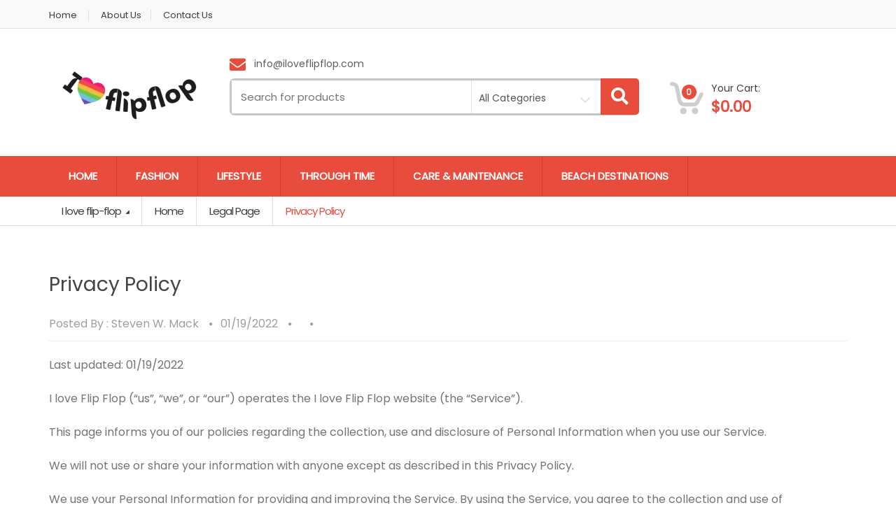

--- FILE ---
content_type: text/html; charset=UTF-8
request_url: https://iloveflipflop.com/wpautoterms/privacy-policy/
body_size: 27127
content:
<!DOCTYPE html> <html class="no-js" lang="en-US">  <head>     <!-- Meta --> 	<meta charset="UTF-8"> 	<meta name="viewport" content="width=device-width, initial-scale=1.0, user-scalable=no"> 	<link rel="profile" href="http://gmpg.org/xfn/11" /> 	<link rel="pingback" href="https://iloveflipflop.com/xmlrpc.php" />  	<!--[if lt IE 9]> 	<script src="https://iloveflipflop.com/wp-content/themes/mediacenter/assets/js/html5.js" type="text/javascript"></script> 	<script src="https://iloveflipflop.com/wp-content/themes/mediacenter/assets/js/respond.min.js" type="text/javascript"></script> 	<![endif]-->  	<script>
window.__unic_config_v2 = {"unic_enable_iab":"no","unic_region":"eu","unic_language":"en","unic_company":"iloveflipflop.com","unic_logo":"https:\/\/iloveflipflop.com\/wp-content\/uploads\/2021\/12\/Logo-I-love-flip-flop-dark-e1642164078387.png","unic_policy_url":"https:\/\/iloveflipflop.com\/cookie-privacy-policy\/","unic_type":"bar","unic_enable_gdpr":"yes","unic_enable_ccpa":"yes","publisherCountryCode":"DE"};
</script> <script data-nowprocket type="text/javascript">
!function(){var i,r,o;i="__tcfapiLocator",r=[],(o=window.frames[i])||(function e(){var t=window.document,a=!!o;if(!a)if(t.body){var n=t.createElement("iframe");n.style.cssText="display:none",n.name=i,t.body.appendChild(n)}else setTimeout(e,50);return!a}(),window.__tcfapi=function(){for(var e,t=[],a=0;a<arguments.length;a++)t[a]=arguments[a];if(!t.length)return r;if("setGdprApplies"===t[0])3<t.length&&2===parseInt(t[1],10)&&"boolean"==typeof t[3]&&(e=t[3],"function"==typeof t[2]&&t[2]("set",!0));else if("ping"===t[0]){var n={gdprApplies:e,cmpLoaded:!1,cmpStatus:"stub"};"function"==typeof t[2]&&t[2](n,!0)}else r.push(t)},window.addEventListener("message",function(n){var i="string"==typeof n.data,e={};try{e=i?JSON.parse(n.data):n.data}catch(e){}var r=e.__tcfapiCall;r&&window.__tcfapi(r.command,r.version,function(e,t){var a={__tcfapiReturn:{returnValue:e,success:t,callId:r.callId}};i&&(a=JSON.stringify(a)),n.source.postMessage(a,"*")},r.parameter)},!1))}();
!function(){var i,n,s;i="__uspapiLocator",n=[],(s=window.frames[i])||(function a(){var e=window.document,n=!!s;if(!s)if(e.body){var t=e.createElement("iframe");t.style.cssText="display:none",t.name=i,e.body.appendChild(t)}else setTimeout(a,50);return!n}(),window.__uspapi=function(){for(var a=[],e=0;e<arguments.length;e++)a[e]=arguments[e];if(!a.length)return n;"ping"===a[0]?"function"==typeof a[2]&&a[2]({cmpLoaded:!1,cmpStatus:"stub"},!0):n.push(a)},window.addEventListener("message",function(t){var i="string"==typeof t.data,a={};try{a=i?JSON.parse(t.data):t.data}catch(a){}var s=a.__uspapiCall;s&&window.__uspapi(s.command,s.version,function(a,e){var n={__uspapiReturn:{returnValue:a,success:e,callId:s.callId}};i&&(n=JSON.stringify(n)),t.source.postMessage(n,"*")},s.parameter)},!1))}();
window.__gpp_addFrame=function(e){if(!window.frames[e])if(document.body){var t=document.createElement("iframe");t.style.cssText="display:none",t.name=e,document.body.appendChild(t)}else window.setTimeout(window.__gpp_addFrame,50,e)},window.__gpp_stub=function(){var e=arguments;if(__gpp.queue=__gpp.queue||[],__gpp.events=__gpp.events||[],!e.length||1==e.length&&"queue"==e[0])return __gpp.queue;if(1==e.length&&"events"==e[0])return __gpp.events;var t=e[0],p=1<e.length?e[1]:null,s=2<e.length?e[2]:null;if("ping"===t)p&&p({gppVersion:"1.1",cmpStatus:"stub",cmpDisplayStatus:"hidden",signalStatus:"not ready",supportedAPIs:["2:tcfeuv2","5:tcfcav1","6:uspv1","7:usnatv1","8:uscav1","9:usvav1","10:uscov1","11:usutv1","12:usctv1"],cmpId:0,sectionList:[],applicableSections:[-1],gppString:"",parsedSections:{}},!0);else if("addEventListener"===t){"lastId"in __gpp||(__gpp.lastId=0),__gpp.lastId++;var n=__gpp.lastId;__gpp.events.push({id:n,callback:p,parameter:s}),p({eventName:"listenerRegistered",listenerId:n,data:!0,pingData:{gppVersion:"1.1",cmpStatus:"stub",cmpDisplayStatus:"hidden",signalStatus:"not ready",supportedAPIs:["2:tcfeuv2","5:tcfcav1","6:uspv1","7:usnatv1","8:uscav1","9:usvav1","10:uscov1","11:usutv1","12:usctv1"],cmpId:0,sectionList:[],applicableSections:[-1],gppString:"",parsedSections:{}}},!0)}else if("removeEventListener"===t){for(var a=!1,i=0;i<__gpp.events.length;i++)if(__gpp.events[i].id==s){__gpp.events.splice(i,1),a=!0;break}p({eventName:"listenerRemoved",listenerId:s,data:a,pingData:{gppVersion:"1.1",cmpStatus:"stub",cmpDisplayStatus:"hidden",signalStatus:"not ready",supportedAPIs:["2:tcfeuv2","5:tcfcav1","6:uspv1","7:usnatv1","8:uscav1","9:usvav1","10:uscov1","11:usutv1","12:usctv1"],cmpId:0,sectionList:[],applicableSections:[-1],gppString:"",parsedSections:{}}},!0)}else"hasSection"===t?p(!1,!0):"getSection"===t||"getField"===t?p(null,!0):__gpp.queue.push([].slice.apply(e))},window.__gpp_msghandler=function(s){var n="string"==typeof s.data;try{var t=n?JSON.parse(s.data):s.data}catch(e){t=null}if("object"==typeof t&&null!==t&&"__gppCall"in t){var a=t.__gppCall;window.__gpp(a.command,function(e,t){var p={__gppReturn:{returnValue:e,success:t,callId:a.callId}};s.source.postMessage(n?JSON.stringify(p):p,"*")},"parameter"in a?a.parameter:null,"version"in a?a.version:"1.1")}},"__gpp"in window&&"function"==typeof window.__gpp||(window.__gpp=window.__gpp_stub,window.addEventListener("message",window.__gpp_msghandler,!1),window.__gpp_addFrame("__gppLocator"));
window.gtag||(window.dataLayer=window.dataLayer||[],window.gtag=function(){window.dataLayer.push(arguments)}),window.gtag("set","developer_id.dZTcxZD",!0),window.gtag("consent","default",{ad_storage:"denied",functionality_storage:"denied",personalization_storage:"denied",analytics_storage:"denied",ad_user_data:"denied",ad_personalization:"denied",security_storage:"granted",wait_for_update:3e3}),window.gtag("set","ads_data_redaction",!0),window.gtag("set","url_passthrough",!1);
</script> <script data-nowprocket async data-cfasync='false' src='https://cmp.uniconsent.com/v2/85d3bd683e/cmp.js'></script> <meta name='robots' content='noindex, follow' /> 	<style>img:is([sizes="auto" i], [sizes^="auto," i]) { contain-intrinsic-size: 3000px 1500px }</style> 	 	<!-- This site is optimized with the Yoast SEO plugin v25.9 - https://yoast.com/wordpress/plugins/seo/ --> 	<title>Privacy Policy - I love flip-flop</title> 	<meta property="og:locale" content="en_US" /> 	<meta property="og:type" content="article" /> 	<meta property="og:title" content="Privacy Policy - I love flip-flop" /> 	<meta property="og:description" content="Last updated: (&#8220;us&#8221;, &#8220;we&#8221;, or &#8220;our&#8221;) operates the website (the &#8220;Service&#8221;). This page informs you of our policies regarding the collection, use and disclosure of Personal Information when you use our Service. We will not use or share your information with anyone except as described in this Privacy Policy. We use your Personal Information for providing and improving the Service. By using the Service, you agree to the collection and use of information in accordance [&hellip;]" /> 	<meta property="og:url" content="https://iloveflipflop.com/wpautoterms/privacy-policy/" /> 	<meta property="og:site_name" content="I love flip-flop" /> 	<meta property="article:publisher" content="https://www.facebook.com/iLoveFlipFlop/" /> 	<meta property="og:image" content="https://iloveflipflop.com/wp-content/uploads/2021/12/Logo-I-love-flip-flop-dark-e1642164078387.png" /> 	<meta property="og:image:width" content="233" /> 	<meta property="og:image:height" content="75" /> 	<meta property="og:image:type" content="image/png" /> 	<meta name="twitter:card" content="summary_large_image" /> 	<meta name="twitter:label1" content="Est. reading time" /> 	<meta name="twitter:data1" content="3 minutes" /> 	<script type="application/ld+json" class="yoast-schema-graph">{"@context":"https://schema.org","@graph":[{"@type":"WebPage","@id":"https://iloveflipflop.com/wpautoterms/privacy-policy/","url":"https://iloveflipflop.com/wpautoterms/privacy-policy/","name":"Privacy Policy - I love flip-flop","isPartOf":{"@id":"https://iloveflipflop.com/#website"},"datePublished":"2022-01-19T15:32:17+00:00","breadcrumb":{"@id":"https://iloveflipflop.com/wpautoterms/privacy-policy/#breadcrumb"},"inLanguage":"en-US","potentialAction":[{"@type":"ReadAction","target":["https://iloveflipflop.com/wpautoterms/privacy-policy/"]}]},{"@type":"BreadcrumbList","@id":"https://iloveflipflop.com/wpautoterms/privacy-policy/#breadcrumb","itemListElement":[{"@type":"ListItem","position":1,"name":"Home","item":"https://iloveflipflop.com/"},{"@type":"ListItem","position":2,"name":"Legal Pages","item":"https://iloveflipflop.com/wpautoterms/"},{"@type":"ListItem","position":3,"name":"Privacy Policy"}]},{"@type":"WebSite","@id":"https://iloveflipflop.com/#website","url":"https://iloveflipflop.com/","name":"I love flip-flop","description":"Your Ultimate Guide to All Things Flip-Flops + Sandals + Casual Comfort Wear","publisher":{"@id":"https://iloveflipflop.com/#organization"},"alternateName":"Flip-Flop Explorer","potentialAction":[{"@type":"SearchAction","target":{"@type":"EntryPoint","urlTemplate":"https://iloveflipflop.com/?s={search_term_string}"},"query-input":{"@type":"PropertyValueSpecification","valueRequired":true,"valueName":"search_term_string"}}],"inLanguage":"en-US"},{"@type":"Organization","@id":"https://iloveflipflop.com/#organization","name":"iloveflipflop.com","url":"https://iloveflipflop.com/","logo":{"@type":"ImageObject","inLanguage":"en-US","@id":"https://iloveflipflop.com/#/schema/logo/image/","url":"https://iloveflipflop.com/wp-content/uploads/2021/12/Logo-I-love-flip-flop-dark-e1642164078387.png","contentUrl":"https://iloveflipflop.com/wp-content/uploads/2021/12/Logo-I-love-flip-flop-dark-e1642164078387.png","width":233,"height":75,"caption":"iloveflipflop.com"},"image":{"@id":"https://iloveflipflop.com/#/schema/logo/image/"},"sameAs":["https://www.facebook.com/iLoveFlipFlop/"]}]}</script> 	<!-- / Yoast SEO plugin. -->   <link rel='dns-prefetch' href='//fonts.googleapis.com' /> <link rel='preconnect' href='https://fonts.gstatic.com' crossorigin /> <link rel="alternate" type="application/rss+xml" title="I love flip-flop &raquo; Feed" href="https://iloveflipflop.com/feed/" /> <link rel="alternate" type="application/rss+xml" title="I love flip-flop &raquo; Comments Feed" href="https://iloveflipflop.com/comments/feed/" /> <script type="text/javascript">
/* <![CDATA[ */
window._wpemojiSettings = {"baseUrl":"https:\/\/s.w.org\/images\/core\/emoji\/16.0.1\/72x72\/","ext":".png","svgUrl":"https:\/\/s.w.org\/images\/core\/emoji\/16.0.1\/svg\/","svgExt":".svg","source":{"concatemoji":"https:\/\/iloveflipflop.com\/wp-includes\/js\/wp-emoji-release.min.js?ver=6.8.3"}};
/*! This file is auto-generated */
!function(s,n){var o,i,e;function c(e){try{var t={supportTests:e,timestamp:(new Date).valueOf()};sessionStorage.setItem(o,JSON.stringify(t))}catch(e){}}function p(e,t,n){e.clearRect(0,0,e.canvas.width,e.canvas.height),e.fillText(t,0,0);var t=new Uint32Array(e.getImageData(0,0,e.canvas.width,e.canvas.height).data),a=(e.clearRect(0,0,e.canvas.width,e.canvas.height),e.fillText(n,0,0),new Uint32Array(e.getImageData(0,0,e.canvas.width,e.canvas.height).data));return t.every(function(e,t){return e===a[t]})}function u(e,t){e.clearRect(0,0,e.canvas.width,e.canvas.height),e.fillText(t,0,0);for(var n=e.getImageData(16,16,1,1),a=0;a<n.data.length;a++)if(0!==n.data[a])return!1;return!0}function f(e,t,n,a){switch(t){case"flag":return n(e,"\ud83c\udff3\ufe0f\u200d\u26a7\ufe0f","\ud83c\udff3\ufe0f\u200b\u26a7\ufe0f")?!1:!n(e,"\ud83c\udde8\ud83c\uddf6","\ud83c\udde8\u200b\ud83c\uddf6")&&!n(e,"\ud83c\udff4\udb40\udc67\udb40\udc62\udb40\udc65\udb40\udc6e\udb40\udc67\udb40\udc7f","\ud83c\udff4\u200b\udb40\udc67\u200b\udb40\udc62\u200b\udb40\udc65\u200b\udb40\udc6e\u200b\udb40\udc67\u200b\udb40\udc7f");case"emoji":return!a(e,"\ud83e\udedf")}return!1}function g(e,t,n,a){var r="undefined"!=typeof WorkerGlobalScope&&self instanceof WorkerGlobalScope?new OffscreenCanvas(300,150):s.createElement("canvas"),o=r.getContext("2d",{willReadFrequently:!0}),i=(o.textBaseline="top",o.font="600 32px Arial",{});return e.forEach(function(e){i[e]=t(o,e,n,a)}),i}function t(e){var t=s.createElement("script");t.src=e,t.defer=!0,s.head.appendChild(t)}"undefined"!=typeof Promise&&(o="wpEmojiSettingsSupports",i=["flag","emoji"],n.supports={everything:!0,everythingExceptFlag:!0},e=new Promise(function(e){s.addEventListener("DOMContentLoaded",e,{once:!0})}),new Promise(function(t){var n=function(){try{var e=JSON.parse(sessionStorage.getItem(o));if("object"==typeof e&&"number"==typeof e.timestamp&&(new Date).valueOf()<e.timestamp+604800&&"object"==typeof e.supportTests)return e.supportTests}catch(e){}return null}();if(!n){if("undefined"!=typeof Worker&&"undefined"!=typeof OffscreenCanvas&&"undefined"!=typeof URL&&URL.createObjectURL&&"undefined"!=typeof Blob)try{var e="postMessage("+g.toString()+"("+[JSON.stringify(i),f.toString(),p.toString(),u.toString()].join(",")+"));",a=new Blob([e],{type:"text/javascript"}),r=new Worker(URL.createObjectURL(a),{name:"wpTestEmojiSupports"});return void(r.onmessage=function(e){c(n=e.data),r.terminate(),t(n)})}catch(e){}c(n=g(i,f,p,u))}t(n)}).then(function(e){for(var t in e)n.supports[t]=e[t],n.supports.everything=n.supports.everything&&n.supports[t],"flag"!==t&&(n.supports.everythingExceptFlag=n.supports.everythingExceptFlag&&n.supports[t]);n.supports.everythingExceptFlag=n.supports.everythingExceptFlag&&!n.supports.flag,n.DOMReady=!1,n.readyCallback=function(){n.DOMReady=!0}}).then(function(){return e}).then(function(){var e;n.supports.everything||(n.readyCallback(),(e=n.source||{}).concatemoji?t(e.concatemoji):e.wpemoji&&e.twemoji&&(t(e.twemoji),t(e.wpemoji)))}))}((window,document),window._wpemojiSettings);
/* ]]> */
</script> <style type="text/css" media="all"> .wpautoterms-footer{background-color:#ffffff;text-align:center;} .wpautoterms-footer a{color:#000000;font-family:Arial, sans-serif;font-size:14px;} .wpautoterms-footer .separator{color:#cccccc;font-family:Arial, sans-serif;font-size:14px;}</style> <link rel='stylesheet' id='hfe-widgets-style-css' href='https://iloveflipflop.com/wp-content/plugins/header-footer-elementor/inc/widgets-css/frontend.css?ver=2.5.2' type='text/css' media='all' /> <style id='wp-emoji-styles-inline-css' type='text/css'>  	img.wp-smiley, img.emoji { 		display: inline !important; 		border: none !important; 		box-shadow: none !important; 		height: 1em !important; 		width: 1em !important; 		margin: 0 0.07em !important; 		vertical-align: -0.1em !important; 		background: none !important; 		padding: 0 !important; 	} </style> <link rel='stylesheet' id='wp-block-library-css' href='https://iloveflipflop.com/wp-includes/css/dist/block-library/style.min.css?ver=6.8.3' type='text/css' media='all' /> <style id='classic-theme-styles-inline-css' type='text/css'> /*! This file is auto-generated */ .wp-block-button__link{color:#fff;background-color:#32373c;border-radius:9999px;box-shadow:none;text-decoration:none;padding:calc(.667em + 2px) calc(1.333em + 2px);font-size:1.125em}.wp-block-file__button{background:#32373c;color:#fff;text-decoration:none} </style> <style id='global-styles-inline-css' type='text/css'> :root{--wp--preset--aspect-ratio--square: 1;--wp--preset--aspect-ratio--4-3: 4/3;--wp--preset--aspect-ratio--3-4: 3/4;--wp--preset--aspect-ratio--3-2: 3/2;--wp--preset--aspect-ratio--2-3: 2/3;--wp--preset--aspect-ratio--16-9: 16/9;--wp--preset--aspect-ratio--9-16: 9/16;--wp--preset--color--black: #000000;--wp--preset--color--cyan-bluish-gray: #abb8c3;--wp--preset--color--white: #ffffff;--wp--preset--color--pale-pink: #f78da7;--wp--preset--color--vivid-red: #cf2e2e;--wp--preset--color--luminous-vivid-orange: #ff6900;--wp--preset--color--luminous-vivid-amber: #fcb900;--wp--preset--color--light-green-cyan: #7bdcb5;--wp--preset--color--vivid-green-cyan: #00d084;--wp--preset--color--pale-cyan-blue: #8ed1fc;--wp--preset--color--vivid-cyan-blue: #0693e3;--wp--preset--color--vivid-purple: #9b51e0;--wp--preset--gradient--vivid-cyan-blue-to-vivid-purple: linear-gradient(135deg,rgba(6,147,227,1) 0%,rgb(155,81,224) 100%);--wp--preset--gradient--light-green-cyan-to-vivid-green-cyan: linear-gradient(135deg,rgb(122,220,180) 0%,rgb(0,208,130) 100%);--wp--preset--gradient--luminous-vivid-amber-to-luminous-vivid-orange: linear-gradient(135deg,rgba(252,185,0,1) 0%,rgba(255,105,0,1) 100%);--wp--preset--gradient--luminous-vivid-orange-to-vivid-red: linear-gradient(135deg,rgba(255,105,0,1) 0%,rgb(207,46,46) 100%);--wp--preset--gradient--very-light-gray-to-cyan-bluish-gray: linear-gradient(135deg,rgb(238,238,238) 0%,rgb(169,184,195) 100%);--wp--preset--gradient--cool-to-warm-spectrum: linear-gradient(135deg,rgb(74,234,220) 0%,rgb(151,120,209) 20%,rgb(207,42,186) 40%,rgb(238,44,130) 60%,rgb(251,105,98) 80%,rgb(254,248,76) 100%);--wp--preset--gradient--blush-light-purple: linear-gradient(135deg,rgb(255,206,236) 0%,rgb(152,150,240) 100%);--wp--preset--gradient--blush-bordeaux: linear-gradient(135deg,rgb(254,205,165) 0%,rgb(254,45,45) 50%,rgb(107,0,62) 100%);--wp--preset--gradient--luminous-dusk: linear-gradient(135deg,rgb(255,203,112) 0%,rgb(199,81,192) 50%,rgb(65,88,208) 100%);--wp--preset--gradient--pale-ocean: linear-gradient(135deg,rgb(255,245,203) 0%,rgb(182,227,212) 50%,rgb(51,167,181) 100%);--wp--preset--gradient--electric-grass: linear-gradient(135deg,rgb(202,248,128) 0%,rgb(113,206,126) 100%);--wp--preset--gradient--midnight: linear-gradient(135deg,rgb(2,3,129) 0%,rgb(40,116,252) 100%);--wp--preset--font-size--small: 13px;--wp--preset--font-size--medium: 20px;--wp--preset--font-size--large: 36px;--wp--preset--font-size--x-large: 42px;--wp--preset--spacing--20: 0.44rem;--wp--preset--spacing--30: 0.67rem;--wp--preset--spacing--40: 1rem;--wp--preset--spacing--50: 1.5rem;--wp--preset--spacing--60: 2.25rem;--wp--preset--spacing--70: 3.38rem;--wp--preset--spacing--80: 5.06rem;--wp--preset--shadow--natural: 6px 6px 9px rgba(0, 0, 0, 0.2);--wp--preset--shadow--deep: 12px 12px 50px rgba(0, 0, 0, 0.4);--wp--preset--shadow--sharp: 6px 6px 0px rgba(0, 0, 0, 0.2);--wp--preset--shadow--outlined: 6px 6px 0px -3px rgba(255, 255, 255, 1), 6px 6px rgba(0, 0, 0, 1);--wp--preset--shadow--crisp: 6px 6px 0px rgba(0, 0, 0, 1);}:where(.is-layout-flex){gap: 0.5em;}:where(.is-layout-grid){gap: 0.5em;}body .is-layout-flex{display: flex;}.is-layout-flex{flex-wrap: wrap;align-items: center;}.is-layout-flex > :is(*, div){margin: 0;}body .is-layout-grid{display: grid;}.is-layout-grid > :is(*, div){margin: 0;}:where(.wp-block-columns.is-layout-flex){gap: 2em;}:where(.wp-block-columns.is-layout-grid){gap: 2em;}:where(.wp-block-post-template.is-layout-flex){gap: 1.25em;}:where(.wp-block-post-template.is-layout-grid){gap: 1.25em;}.has-black-color{color: var(--wp--preset--color--black) !important;}.has-cyan-bluish-gray-color{color: var(--wp--preset--color--cyan-bluish-gray) !important;}.has-white-color{color: var(--wp--preset--color--white) !important;}.has-pale-pink-color{color: var(--wp--preset--color--pale-pink) !important;}.has-vivid-red-color{color: var(--wp--preset--color--vivid-red) !important;}.has-luminous-vivid-orange-color{color: var(--wp--preset--color--luminous-vivid-orange) !important;}.has-luminous-vivid-amber-color{color: var(--wp--preset--color--luminous-vivid-amber) !important;}.has-light-green-cyan-color{color: var(--wp--preset--color--light-green-cyan) !important;}.has-vivid-green-cyan-color{color: var(--wp--preset--color--vivid-green-cyan) !important;}.has-pale-cyan-blue-color{color: var(--wp--preset--color--pale-cyan-blue) !important;}.has-vivid-cyan-blue-color{color: var(--wp--preset--color--vivid-cyan-blue) !important;}.has-vivid-purple-color{color: var(--wp--preset--color--vivid-purple) !important;}.has-black-background-color{background-color: var(--wp--preset--color--black) !important;}.has-cyan-bluish-gray-background-color{background-color: var(--wp--preset--color--cyan-bluish-gray) !important;}.has-white-background-color{background-color: var(--wp--preset--color--white) !important;}.has-pale-pink-background-color{background-color: var(--wp--preset--color--pale-pink) !important;}.has-vivid-red-background-color{background-color: var(--wp--preset--color--vivid-red) !important;}.has-luminous-vivid-orange-background-color{background-color: var(--wp--preset--color--luminous-vivid-orange) !important;}.has-luminous-vivid-amber-background-color{background-color: var(--wp--preset--color--luminous-vivid-amber) !important;}.has-light-green-cyan-background-color{background-color: var(--wp--preset--color--light-green-cyan) !important;}.has-vivid-green-cyan-background-color{background-color: var(--wp--preset--color--vivid-green-cyan) !important;}.has-pale-cyan-blue-background-color{background-color: var(--wp--preset--color--pale-cyan-blue) !important;}.has-vivid-cyan-blue-background-color{background-color: var(--wp--preset--color--vivid-cyan-blue) !important;}.has-vivid-purple-background-color{background-color: var(--wp--preset--color--vivid-purple) !important;}.has-black-border-color{border-color: var(--wp--preset--color--black) !important;}.has-cyan-bluish-gray-border-color{border-color: var(--wp--preset--color--cyan-bluish-gray) !important;}.has-white-border-color{border-color: var(--wp--preset--color--white) !important;}.has-pale-pink-border-color{border-color: var(--wp--preset--color--pale-pink) !important;}.has-vivid-red-border-color{border-color: var(--wp--preset--color--vivid-red) !important;}.has-luminous-vivid-orange-border-color{border-color: var(--wp--preset--color--luminous-vivid-orange) !important;}.has-luminous-vivid-amber-border-color{border-color: var(--wp--preset--color--luminous-vivid-amber) !important;}.has-light-green-cyan-border-color{border-color: var(--wp--preset--color--light-green-cyan) !important;}.has-vivid-green-cyan-border-color{border-color: var(--wp--preset--color--vivid-green-cyan) !important;}.has-pale-cyan-blue-border-color{border-color: var(--wp--preset--color--pale-cyan-blue) !important;}.has-vivid-cyan-blue-border-color{border-color: var(--wp--preset--color--vivid-cyan-blue) !important;}.has-vivid-purple-border-color{border-color: var(--wp--preset--color--vivid-purple) !important;}.has-vivid-cyan-blue-to-vivid-purple-gradient-background{background: var(--wp--preset--gradient--vivid-cyan-blue-to-vivid-purple) !important;}.has-light-green-cyan-to-vivid-green-cyan-gradient-background{background: var(--wp--preset--gradient--light-green-cyan-to-vivid-green-cyan) !important;}.has-luminous-vivid-amber-to-luminous-vivid-orange-gradient-background{background: var(--wp--preset--gradient--luminous-vivid-amber-to-luminous-vivid-orange) !important;}.has-luminous-vivid-orange-to-vivid-red-gradient-background{background: var(--wp--preset--gradient--luminous-vivid-orange-to-vivid-red) !important;}.has-very-light-gray-to-cyan-bluish-gray-gradient-background{background: var(--wp--preset--gradient--very-light-gray-to-cyan-bluish-gray) !important;}.has-cool-to-warm-spectrum-gradient-background{background: var(--wp--preset--gradient--cool-to-warm-spectrum) !important;}.has-blush-light-purple-gradient-background{background: var(--wp--preset--gradient--blush-light-purple) !important;}.has-blush-bordeaux-gradient-background{background: var(--wp--preset--gradient--blush-bordeaux) !important;}.has-luminous-dusk-gradient-background{background: var(--wp--preset--gradient--luminous-dusk) !important;}.has-pale-ocean-gradient-background{background: var(--wp--preset--gradient--pale-ocean) !important;}.has-electric-grass-gradient-background{background: var(--wp--preset--gradient--electric-grass) !important;}.has-midnight-gradient-background{background: var(--wp--preset--gradient--midnight) !important;}.has-small-font-size{font-size: var(--wp--preset--font-size--small) !important;}.has-medium-font-size{font-size: var(--wp--preset--font-size--medium) !important;}.has-large-font-size{font-size: var(--wp--preset--font-size--large) !important;}.has-x-large-font-size{font-size: var(--wp--preset--font-size--x-large) !important;} :where(.wp-block-post-template.is-layout-flex){gap: 1.25em;}:where(.wp-block-post-template.is-layout-grid){gap: 1.25em;} :where(.wp-block-columns.is-layout-flex){gap: 2em;}:where(.wp-block-columns.is-layout-grid){gap: 2em;} :root :where(.wp-block-pullquote){font-size: 1.5em;line-height: 1.6;} </style> <link rel='stylesheet' id='wpautoterms_css-css' href='https://iloveflipflop.com/wp-content/plugins/auto-terms-of-service-and-privacy-policy/css/wpautoterms.css?ver=6.8.3' type='text/css' media='all' /> <link rel='stylesheet' id='contact-form-7-css' href='https://iloveflipflop.com/wp-content/plugins/contact-form-7/includes/css/styles.css?ver=6.1.1' type='text/css' media='all' /> <style id='woocommerce-inline-inline-css' type='text/css'> .woocommerce form .form-row .required { visibility: visible; } </style> <link rel='stylesheet' id='hfe-style-css' href='https://iloveflipflop.com/wp-content/plugins/header-footer-elementor/assets/css/header-footer-elementor.css?ver=2.5.2' type='text/css' media='all' /> <link rel='stylesheet' id='elementor-icons-css' href='https://iloveflipflop.com/wp-content/plugins/elementor/assets/lib/eicons/css/elementor-icons.min.css?ver=5.44.0' type='text/css' media='all' /> <link rel='stylesheet' id='elementor-frontend-css' href='https://iloveflipflop.com/wp-content/plugins/elementor/assets/css/frontend.min.css?ver=3.33.4' type='text/css' media='all' /> <link rel='stylesheet' id='elementor-post-14-css' href='https://iloveflipflop.com/wp-content/uploads/elementor/css/post-14.css?ver=1769022597' type='text/css' media='all' /> <link rel='stylesheet' id='bootstrap-css' href='https://iloveflipflop.com/wp-content/themes/mediacenter/assets/css/bootstrap.min.css?ver=2.7.16' type='text/css' media='all' /> <link rel='stylesheet' id='media_center-main-style-css' href='https://iloveflipflop.com/wp-content/themes/mediacenter/style.min.css?ver=2.7.16' type='text/css' media='all' /> <link rel='stylesheet' id='media_center-preset-color-css' href='https://iloveflipflop.com/wp-content/themes/mediacenter/assets/css/red.css?ver=2.7.16' type='text/css' media='all' /> <link rel='stylesheet' id='media_center-owl-carousel-css' href='https://iloveflipflop.com/wp-content/themes/mediacenter/assets/css/owl.carousel.min.css?ver=2.7.16' type='text/css' media='all' /> <link rel='stylesheet' id='media_center-animate-css' href='https://iloveflipflop.com/wp-content/themes/mediacenter/assets/css/animate.min.css?ver=2.7.16' type='text/css' media='all' /> <link rel='stylesheet' id='media_center-font-awesome-css' href='https://iloveflipflop.com/wp-content/themes/mediacenter/assets/css/font-awesome.min.css?ver=2.7.16' type='text/css' media='all' /> <link rel='stylesheet' id='hfe-elementor-icons-css' href='https://iloveflipflop.com/wp-content/plugins/elementor/assets/lib/eicons/css/elementor-icons.min.css?ver=5.34.0' type='text/css' media='all' /> <link rel='stylesheet' id='hfe-icons-list-css' href='https://iloveflipflop.com/wp-content/plugins/elementor/assets/css/widget-icon-list.min.css?ver=3.24.3' type='text/css' media='all' /> <link rel='stylesheet' id='hfe-social-icons-css' href='https://iloveflipflop.com/wp-content/plugins/elementor/assets/css/widget-social-icons.min.css?ver=3.24.0' type='text/css' media='all' /> <link rel='stylesheet' id='hfe-social-share-icons-brands-css' href='https://iloveflipflop.com/wp-content/plugins/elementor/assets/lib/font-awesome/css/brands.css?ver=5.15.3' type='text/css' media='all' /> <link rel='stylesheet' id='hfe-social-share-icons-fontawesome-css' href='https://iloveflipflop.com/wp-content/plugins/elementor/assets/lib/font-awesome/css/fontawesome.css?ver=5.15.3' type='text/css' media='all' /> <link rel='stylesheet' id='hfe-nav-menu-icons-css' href='https://iloveflipflop.com/wp-content/plugins/elementor/assets/lib/font-awesome/css/solid.css?ver=5.15.3' type='text/css' media='all' /> <link rel="preload" as="style" href="https://fonts.googleapis.com/css?family=Poppins&#038;display=swap&#038;ver=1730680022" /><link rel="stylesheet" href="https://fonts.googleapis.com/css?family=Poppins&#038;display=swap&#038;ver=1730680022" media="print" onload="this.media='all'"><noscript><link rel="stylesheet" href="https://fonts.googleapis.com/css?family=Poppins&#038;display=swap&#038;ver=1730680022" /></noscript><link rel='stylesheet' id='elementor-gf-local-roboto-css' href='https://iloveflipflop.com/wp-content/uploads/elementor/google-fonts/css/roboto.css?ver=1744469326' type='text/css' media='all' /> <link rel='stylesheet' id='elementor-gf-local-robotoslab-css' href='https://iloveflipflop.com/wp-content/uploads/elementor/google-fonts/css/robotoslab.css?ver=1744469342' type='text/css' media='all' /> <script type="text/javascript" src="https://iloveflipflop.com/wp-includes/js/jquery/jquery.min.js?ver=3.7.1" id="jquery-core-js"></script> <script type="text/javascript" src="https://iloveflipflop.com/wp-includes/js/jquery/jquery-migrate.min.js?ver=3.4.1" id="jquery-migrate-js"></script> <script type="text/javascript" id="jquery-js-after">
/* <![CDATA[ */
!function($){"use strict";$(document).ready(function(){$(this).scrollTop()>100&&$(".hfe-scroll-to-top-wrap").removeClass("hfe-scroll-to-top-hide"),$(window).scroll(function(){$(this).scrollTop()<100?$(".hfe-scroll-to-top-wrap").fadeOut(300):$(".hfe-scroll-to-top-wrap").fadeIn(300)}),$(".hfe-scroll-to-top-wrap").on("click",function(){$("html, body").animate({scrollTop:0},300);return!1})})}(jQuery);
!function($){'use strict';$(document).ready(function(){var bar=$('.hfe-reading-progress-bar');if(!bar.length)return;$(window).on('scroll',function(){var s=$(window).scrollTop(),d=$(document).height()-$(window).height(),p=d? s/d*100:0;bar.css('width',p+'%')});});}(jQuery);
/* ]]> */
</script> <script type="text/javascript" src="https://iloveflipflop.com/wp-includes/js/dist/dom-ready.min.js?ver=f77871ff7694fffea381" id="wp-dom-ready-js"></script> <script type="text/javascript" src="https://iloveflipflop.com/wp-content/plugins/auto-terms-of-service-and-privacy-policy/js/base.js?ver=3.0.4" id="wpautoterms_base-js"></script> <script type="text/javascript" src="https://iloveflipflop.com/wp-content/plugins/woocommerce/assets/js/jquery-blockui/jquery.blockUI.min.js?ver=2.7.0-wc.10.4.3" id="wc-jquery-blockui-js" data-wp-strategy="defer"></script> <script type="text/javascript" id="wc-add-to-cart-js-extra">
/* <![CDATA[ */
var wc_add_to_cart_params = {"ajax_url":"\/wp-admin\/admin-ajax.php","wc_ajax_url":"\/?wc-ajax=%%endpoint%%","i18n_view_cart":"View cart","cart_url":"https:\/\/iloveflipflop.com\/?page_id=262","is_cart":"","cart_redirect_after_add":"no"};
/* ]]> */
</script> <script type="text/javascript" src="https://iloveflipflop.com/wp-content/plugins/woocommerce/assets/js/frontend/add-to-cart.min.js?ver=10.4.3" id="wc-add-to-cart-js" data-wp-strategy="defer"></script> <script type="text/javascript" src="https://iloveflipflop.com/wp-content/plugins/woocommerce/assets/js/js-cookie/js.cookie.min.js?ver=2.1.4-wc.10.4.3" id="wc-js-cookie-js" defer="defer" data-wp-strategy="defer"></script> <script type="text/javascript" id="woocommerce-js-extra">
/* <![CDATA[ */
var woocommerce_params = {"ajax_url":"\/wp-admin\/admin-ajax.php","wc_ajax_url":"\/?wc-ajax=%%endpoint%%","i18n_password_show":"Show password","i18n_password_hide":"Hide password"};
/* ]]> */
</script> <script type="text/javascript" src="https://iloveflipflop.com/wp-content/plugins/woocommerce/assets/js/frontend/woocommerce.min.js?ver=10.4.3" id="woocommerce-js" defer="defer" data-wp-strategy="defer"></script> <script type="text/javascript" src="https://iloveflipflop.com/wp-content/plugins/js_composer/assets/js/vendors/woocommerce-add-to-cart.js?ver=6.7.0" id="vc_woocommerce-add-to-cart-js-js"></script> <script type="text/javascript" src="https://iloveflipflop.com/wp-content/plugins/woocommerce/assets/js/prettyPhoto/jquery.prettyPhoto.min.js?ver=3.1.6-wc.10.4.3" id="wc-prettyPhoto-js" defer="defer" data-wp-strategy="defer"></script> <link rel="https://api.w.org/" href="https://iloveflipflop.com/wp-json/" /><link rel="EditURI" type="application/rsd+xml" title="RSD" href="https://iloveflipflop.com/xmlrpc.php?rsd" /> <meta name="generator" content="WordPress 6.8.3" /> <meta name="generator" content="WooCommerce 10.4.3" /> <link rel='shortlink' href='https://iloveflipflop.com/?p=4220' /> <link rel="alternate" title="oEmbed (JSON)" type="application/json+oembed" href="https://iloveflipflop.com/wp-json/oembed/1.0/embed?url=https%3A%2F%2Filoveflipflop.com%2Fwpautoterms%2Fprivacy-policy%2F" /> <link rel="alternate" title="oEmbed (XML)" type="text/xml+oembed" href="https://iloveflipflop.com/wp-json/oembed/1.0/embed?url=https%3A%2F%2Filoveflipflop.com%2Fwpautoterms%2Fprivacy-policy%2F&#038;format=xml" /> <meta name="generator" content="Redux 4.5.9" /><link rel="preconnect" href="https://cdnjs.cloudflare.com"><style id="mystickymenu" type="text/css">#mysticky-nav { width:100%; position: static; height: auto !important; }#mysticky-nav.wrapfixed { position:fixed; left: 0px; margin-top:0px;  z-index: 99990; -webkit-transition: 0.3s; -moz-transition: 0.3s; -o-transition: 0.3s; transition: 0.3s; -ms-filter:"progid:DXImageTransform.Microsoft.Alpha(Opacity=90)"; filter: alpha(opacity=90); opacity:0.9; background-color: #f7f5e7;}#mysticky-nav.wrapfixed .myfixed{ background-color: #f7f5e7; position: relative;top: auto;left: auto;right: auto;}#mysticky-nav .myfixed { margin:0 auto; float:none; border:0px; background:none; max-width:100%; }</style>			<style type="text/css">  																															</style>  			<link rel="shortcut icon" href="https://iloveflipflop.com/wp-content/uploads/2021/12/favicon-e1640186420800.png">    <script type="text/javascript">
        var media_center_ajaxurl = '/wp-admin/admin-ajax.php';
    </script> 	<noscript><style>.woocommerce-product-gallery{ opacity: 1 !important; }</style></noscript> 	<meta name="generator" content="Elementor 3.33.4; features: additional_custom_breakpoints; settings: css_print_method-external, google_font-enabled, font_display-auto"> 			<style> 				.e-con.e-parent:nth-of-type(n+4):not(.e-lazyloaded):not(.e-no-lazyload), 				.e-con.e-parent:nth-of-type(n+4):not(.e-lazyloaded):not(.e-no-lazyload) * { 					background-image: none !important; 				} 				@media screen and (max-height: 1024px) { 					.e-con.e-parent:nth-of-type(n+3):not(.e-lazyloaded):not(.e-no-lazyload), 					.e-con.e-parent:nth-of-type(n+3):not(.e-lazyloaded):not(.e-no-lazyload) * { 						background-image: none !important; 					} 				} 				@media screen and (max-height: 640px) { 					.e-con.e-parent:nth-of-type(n+2):not(.e-lazyloaded):not(.e-no-lazyload), 					.e-con.e-parent:nth-of-type(n+2):not(.e-lazyloaded):not(.e-no-lazyload) * { 						background-image: none !important; 					} 				} 			</style> 			<meta name="generator" content="Powered by WPBakery Page Builder - drag and drop page builder for WordPress."/> <meta name="generator" content="Powered by Slider Revolution 6.5.11 - responsive, Mobile-Friendly Slider Plugin for WordPress with comfortable drag and drop interface." /> <script type="text/javascript">function setREVStartSize(e){
			//window.requestAnimationFrame(function() {				 
				window.RSIW = window.RSIW===undefined ? window.innerWidth : window.RSIW;	
				window.RSIH = window.RSIH===undefined ? window.innerHeight : window.RSIH;	
				try {								
					var pw = document.getElementById(e.c).parentNode.offsetWidth,
						newh;
					pw = pw===0 || isNaN(pw) ? window.RSIW : pw;
					e.tabw = e.tabw===undefined ? 0 : parseInt(e.tabw);
					e.thumbw = e.thumbw===undefined ? 0 : parseInt(e.thumbw);
					e.tabh = e.tabh===undefined ? 0 : parseInt(e.tabh);
					e.thumbh = e.thumbh===undefined ? 0 : parseInt(e.thumbh);
					e.tabhide = e.tabhide===undefined ? 0 : parseInt(e.tabhide);
					e.thumbhide = e.thumbhide===undefined ? 0 : parseInt(e.thumbhide);
					e.mh = e.mh===undefined || e.mh=="" || e.mh==="auto" ? 0 : parseInt(e.mh,0);		
					if(e.layout==="fullscreen" || e.l==="fullscreen") 						
						newh = Math.max(e.mh,window.RSIH);					
					else{					
						e.gw = Array.isArray(e.gw) ? e.gw : [e.gw];
						for (var i in e.rl) if (e.gw[i]===undefined || e.gw[i]===0) e.gw[i] = e.gw[i-1];					
						e.gh = e.el===undefined || e.el==="" || (Array.isArray(e.el) && e.el.length==0)? e.gh : e.el;
						e.gh = Array.isArray(e.gh) ? e.gh : [e.gh];
						for (var i in e.rl) if (e.gh[i]===undefined || e.gh[i]===0) e.gh[i] = e.gh[i-1];
											
						var nl = new Array(e.rl.length),
							ix = 0,						
							sl;					
						e.tabw = e.tabhide>=pw ? 0 : e.tabw;
						e.thumbw = e.thumbhide>=pw ? 0 : e.thumbw;
						e.tabh = e.tabhide>=pw ? 0 : e.tabh;
						e.thumbh = e.thumbhide>=pw ? 0 : e.thumbh;					
						for (var i in e.rl) nl[i] = e.rl[i]<window.RSIW ? 0 : e.rl[i];
						sl = nl[0];									
						for (var i in nl) if (sl>nl[i] && nl[i]>0) { sl = nl[i]; ix=i;}															
						var m = pw>(e.gw[ix]+e.tabw+e.thumbw) ? 1 : (pw-(e.tabw+e.thumbw)) / (e.gw[ix]);					
						newh =  (e.gh[ix] * m) + (e.tabh + e.thumbh);
					}
					var el = document.getElementById(e.c);
					if (el!==null && el) el.style.height = newh+"px";					
					el = document.getElementById(e.c+"_wrapper");
					if (el!==null && el) {
						el.style.height = newh+"px";
						el.style.display = "block";
					}
				} catch(e){
					console.log("Failure at Presize of Slider:" + e)
				}					   
			//});
		  };</script> 		<style type="text/css">  			h1, .h1, 			h2, .h2, 			h3, .h3, 			h4, .h4, 			h5, .h5, 			h6, .h6{ 				font-family: Poppins; 			}  			body { 				font-family: Poppins; 			}  		</style> 				<style type="text/css"> 						.top-left .open > .dropdown-menu, 			.top-left .open > .dropdown-menu > .dropdown-submenu > .dropdown-menu { 			  animation-name: fadeInUp; 			} 			 						.top-right .open > .dropdown-menu, 			.top-right .open > .dropdown-menu > .dropdown-submenu > .dropdown-menu { 			  animation-name: fadeInUp; 			} 			 						#top-megamenu-nav .open > .dropdown-menu, 			#top-megamenu-nav .open > .dropdown-menu > .dropdown-submenu > .dropdown-menu { 			  animation-name: fadeInUp; 			} 			 						#top-mega-nav .open > .dropdown-menu, 			#top-mega-nav .open > .dropdown-menu > .dropdown-submenu > .dropdown-menu { 			  animation-name: fadeInUp; 			} 					</style> 				<style type="text/css"> 					</style> 				<style type="text/css" id="wp-custom-css"> 			.wpautoterms-footer { display:none; }		</style> 				<style type="text/css"> 		.sub-form-row {    display: none;  }		</style> 		<noscript><style> .wpb_animate_when_almost_visible { opacity: 1; }</style></noscript> </head> <body class="wp-singular wpautoterms_page-template-default single single-wpautoterms_page postid-4220 wp-theme-mediacenter wp-child-theme-mediacenter-child theme-mediacenter woocommerce-no-js ehf-template-mediacenter ehf-stylesheet-mediacenter-child wpb-js-composer js-comp-ver-6.7.0 vc_responsive elementor-default elementor-kit-14"> <div id="page" class="wrapper">      <nav class="top-bar">     <div class="container">         <div class="col-xs-12 col-sm-6 no-margin animate-dropdown">         <ul id="menu-top-left" class="top-left"><li id="menu-item-4285" class="menu-item menu-item-type-custom menu-item-object-custom menu-item-home menu-item-4285"><a title="Home" href="https://iloveflipflop.com/">Home</a></li> <li id="menu-item-4286" class="menu-item menu-item-type-post_type menu-item-object-page menu-item-4286"><a title="About Us" href="https://iloveflipflop.com/about-i-love-flip-flop-com/">About Us</a></li> <li id="menu-item-4287" class="menu-item menu-item-type-post_type menu-item-object-page menu-item-4287"><a title="Contact Us" href="https://iloveflipflop.com/contact-us/">Contact Us</a></li> </ul>        </div><!-- /.col -->                           <div class="col-xs-12 col-sm-6 no-margin animate-dropdown">                 </div><!-- /.col -->     </div><!-- /.container --> </nav><!-- /.top-bar -->    <header class="no-padding-bottom header-alt">          			<div class="container hidden-md hidden-lg"> 				<div class="handheld-header"> 					<!-- ============================================================= LOGO ============================================================= --> <div class="logo"> 	<a href="https://iloveflipflop.com/" rel="home">         <img alt="logo" src="https://iloveflipflop.com/wp-content/uploads/2021/12/Logo-I-love-flip-flop-dark-e1642164078387.png" width="233" height="75" title="I love flip-flop | Privacy Policy"/>	</a> </div><!-- /.logo --> <!-- ============================================================= LOGO : END ============================================================= -->		<div class="handheld-navigation-wrapper"> 			<div class="handheld-navbar-toggle-buttons clearfix"> 				<button class="navbar-toggler navbar-toggle-hamburger pull-right flip" type="button"> 					<i class="fa fa-bars" aria-hidden="true"></i> 				</button> 				<button class="navbar-toggler navbar-toggle-close pull-right flip" type="button"> 					<i class="fa fa-times"></i> 				</button> 			</div>  			<div class="handheld-navigation" id="default-hh-header"> 				<span class="mchm-close">Close</span> 							</div> 		</div> 						</div> 			</div> 		         <div class="header-content hidden-xs hidden-sm">                      <div class="container no-padding">             <div class="col-xs-12 col-md-3 logo-holder">                 <!-- ============================================================= LOGO ============================================================= --> <div class="logo"> 	<a href="https://iloveflipflop.com/" rel="home">         <img alt="logo" src="https://iloveflipflop.com/wp-content/uploads/2021/12/Logo-I-love-flip-flop-dark-e1642164078387.png" width="233" height="75" title="I love flip-flop | Privacy Policy"/>	</a> </div><!-- /.logo --> <!-- ============================================================= LOGO : END ============================================================= -->            </div><!-- /.logo-holder -->      		<div class="col-xs-12 col-md-6 top-search-holder no-margin">     			                  <div class="contact-row">             <div class="contact inline">         <i class="fa fa-envelope"></i> info@iloveflipflop.com    </div>     </div><!-- /.contact-row -->                 <div class="mc-search-bar"> 	<form role="search" method="get" action="https://iloveflipflop.com/"> 		<div class="input-group"> 			<label class="sr-only screen-reader-text" for="s">Search for:</label> 			<input type="text" class="search-field" dir="ltr" value="" name="s" placeholder="Search for products" /> 			<div class="input-group-addon has-categories-dropdown"> 				<select  name='product_cat' id='product_cat' class='postform'> 	<option value='0' selected='selected'>All Categories</option> 	<option class="level-0" value="jewelry">Jewelry</option> </select> 				<button type="submit"><i class="fa fa-search"></i></button>         		<input type="hidden" id="search-param" name="post_type" value="product" />         	</div>     	</div> 	</form> </div>              </div><!-- /.top-search-holder -->      		<div class="col-xs-12 col-md-3 top-cart-row no-margin">                 <div class="top-cart-row-container">     <div class="wishlist-compare-holder">         </div><!-- /.wishlist-compare-holder -->       <div class="top-cart-holder dropdown animate-dropdown">     <a href="#" data-toggle="dropdown" class="dropdown-toggle">     	<div class="basket-item-count">     		<span class="cart-items-count count">0</span>     		<img width="51" height="49" alt="I love flip-flop | Privacy Policy" src="[data-uri]" title="I love flip-flop | Privacy Policy">     	</div>     	<div class="total-price-basket">      		<span class="lbl">Your Cart:</span>     		<span class="total-price ft-22">     			<span class="woocommerce-Price-amount amount"><bdi><span class="woocommerce-Price-currencySymbol">&#36;</span>0.00</bdi></span>    		</span>     	</div>     </a>     <ul class="dropdown-menu dropdown-menu-mini-cart">     	<li>             <div class="widget_shopping_cart_content">     		    	<p class="woocommerce-mini-cart__empty-message">No products in the cart.</p>               </div>     	</li>     </ul> </div><!-- /.top-cart-holder -->       </div><!-- /.top-cart-row-container -->            </div><!-- /.top-cart-row -->     	</div><!-- /.container -->          	          <!-- ========================================= NAVIGATION ========================================= --> <nav id="top-megamenu-nav" class="megamenu-vertical animate-dropdown">     <div class="container">         <div class="yamm navbar header-1-primary-navbar">             <div class="navbar-header">                 <button type="button" class="navbar-toggle" data-toggle="collapse" data-target="#mc-horizontal-menu-collapse">                     <span class="sr-only">Toggle navigation</span>                     <span class="icon-bar"></span>                     <span class="icon-bar"></span>                     <span class="icon-bar"></span>                 </button>             </div><!-- /.navbar-header -->             <div class="collapse navbar-collapse" id="mc-horizontal-menu-collapse">                 <ul id="menu-main-menu" class="navbar-nav nav"><li id="menu-item-4288" class="menu-item menu-item-type-custom menu-item-object-custom menu-item-home menu-item-4288"><a title="HOME" href="https://iloveflipflop.com/">HOME</a></li> <li id="menu-item-4291" class="menu-item menu-item-type-taxonomy menu-item-object-category menu-item-4291"><a title="FASHION" href="https://iloveflipflop.com/category/flip-flop-fashion/">FASHION</a></li> <li id="menu-item-4292" class="menu-item menu-item-type-taxonomy menu-item-object-category menu-item-4292"><a title="LIFESTYLE" href="https://iloveflipflop.com/category/life-style/">LIFESTYLE</a></li> <li id="menu-item-4293" class="menu-item menu-item-type-taxonomy menu-item-object-category menu-item-4293"><a title="THROUGH TIME" href="https://iloveflipflop.com/category/through-time/">THROUGH TIME</a></li> <li id="menu-item-4290" class="menu-item menu-item-type-taxonomy menu-item-object-category menu-item-4290"><a title="CARE &amp; MAINTENANCE" href="https://iloveflipflop.com/category/flip-flop-care-and-maintenance/">CARE &#038; MAINTENANCE</a></li> <li id="menu-item-4289" class="menu-item menu-item-type-taxonomy menu-item-object-category menu-item-4289"><a title="BEACH DESTINATIONS" href="https://iloveflipflop.com/category/beach-destinations/">BEACH DESTINATIONS</a></li> </ul>                       </div><!-- /.navbar-collapse -->         </div><!-- /.navbar -->     </div><!-- /.container --> </nav> <!-- ========================================= NAVIGATION : END ========================================= -->         </div>    	         <div id="breadcrumb-alt" class="yamm">     <div class="container">         <div class="breadcrumb-nav-holder minimal">             <ul class="mc-breadcrumb">                 <li class="dropdown le-le-dropdown">                     <a href="#" class="dropdown-toggle" data-toggle="dropdown">                         I love flip-flop                    </a>                     <ul class="dropdown-menu">	<li class="cat-item menu-item cat-item-81"><a href="https://iloveflipflop.com/product-category/jewelry/" >Jewelry</a> </li> </ul>                </li>                 <li><span><a class="home" href="https://iloveflipflop.com">Home</a></span></li><li><span><a href="https://iloveflipflop.com/wpautoterms/">Legal Page</a></span></li><li><span>Privacy Policy</span></li>            </ul>         </div><!-- /.breadcrumb-nav-holder -->     </div><!-- /.container --> </div><!-- /#breadcrumb-alt -->                  </header><!-- /.header-alt -->      <section id="blog-single" class="inner-top-xs inner-bottom-sm"> 	<div class="container"> 		<div class="row"> 			 			<div class="posts col-md-12"> 			<!-- ============================================================= SECTION - BLOG POST ============================================================= -->  <div class="post-entry">  	<div class="clearfix"> 			</div><!-- /.clearfix -->  	<div class="post-content"> 		<h2 class="post-title">Privacy Policy</h2> 		<ul class="meta"><li class="post-author">Posted By : <a href="https://iloveflipflop.com/author/roberto01/" title="Post author" data-rel="tooltip" data-placement="left" rel="author">Steven W. Mack</a></li><li class="date">01/19/2022</li><li class="categories"></li></ul>		<p>Last updated: 01/19/2022</p> <p>I love Flip Flop (&#8220;us&#8221;, &#8220;we&#8221;, or &#8220;our&#8221;) operates the I love Flip Flop website (the &#8220;Service&#8221;).</p> <p>This page informs you of our policies regarding the collection, use and disclosure of Personal Information when you use our Service.</p> <p>We will not use or share your information with anyone except as described in this Privacy Policy.</p> <p>We use your Personal Information for providing and improving the Service. By using the Service, you agree to the collection and use of information in accordance with this policy. Unless otherwise defined in this Privacy Policy, terms used in this Privacy Policy have the same meanings as in our Terms and Conditions, accessible at https://iloveflipflop.com</p> <h2>Information Collection And Use</h2> <p>While using our Service, we may ask you to provide us with certain personally identifiable information that can be used to contact or identify you. Personally identifiable information (&#8220;Personal Information&#8221;) may include, but is not limited to:</p> <ul> <li>Name</li> <li>Email address</li> <li>Telephone number</li> <li>Address</li> </ul> <h2>Log Data</h2> <p>We collect information that your browser sends whenever you visit our Service (&#8220;Log Data&#8221;). This Log Data may include information such as your computer&#8217;s Internet Protocol (&#8220;IP&#8221;) address, browser type, browser version, the pages of our Service that you visit, the time and date of your visit, the time spent on those pages and other statistics.</p> <h2>Google AdSense &amp; DoubleClick Cookie</h2> <p>Google, as a third party vendor, uses cookies to serve ads on our Service.</p> <h2>Cookies</h2> <p>Cookies are files with small amount of data, which may include an anonymous unique identifier. Cookies are sent to your browser from a web site and stored on your computer&#8217;s hard drive.</p> <p>We use &#8220;cookies&#8221; to collect information. You can instruct your browser to refuse all cookies or to indicate when a cookie is being sent. However, if you do not accept cookies, you may not be able to use some portions of our Service.</p> <h2>Service Providers</h2> <p>We may employ third party companies and individuals to facilitate our Service, to provide the Service on our behalf, to perform Service-related services or to assist us in analyzing how our Service is used.</p> <p>These third parties have access to your Personal Information only to perform these tasks on our behalf and are obligated not to disclose or use it for any other purpose.</p> <h2>Security</h2> <p>The security of your Personal Information is important to us, but remember that no method of transmission over the Internet, or method of electronic storage is 100% secure. While we strive to use commercially acceptable means to protect your Personal Information, we cannot guarantee its absolute security.</p> <h2>Links To Other Sites</h2> <p>Our Service may contain links to other sites that are not operated by us. If you click on a third party link, you will be directed to that third party&#8217;s site. We strongly advise you to review the Privacy Policy of every site you visit.</p> <p>We have no control over, and assume no responsibility for the content, privacy policies or practices of any third party sites or services.</p> <h2>Children&#8217;s Privacy</h2> <p>Our Service does not address anyone under the age of 18 (&#8220;Children&#8221;).</p> <p>We do not knowingly collect personally identifiable information from children under 18. If you are a parent or guardian and you are aware that your child has provided us with Personal Information, please contact us. If we discover that a child under 18 has provided us with Personal Information, we will delete such information from our servers immediately.</p> <h2>Compliance With Laws</h2> <p>We will disclose your Personal Information where required to do so by law or subpoena.</p> <h2>Changes To This Privacy Policy</h2> <p>We may update our Privacy Policy from time to time. We will notify you of any changes by posting the new Privacy Policy on this page.</p> <p>You are advised to review this Privacy Policy periodically for any changes. Changes to this Privacy Policy are effective when they are posted on this page.</p> <h2>Contact Us</h2> <p>If you have any questions about this Privacy Policy, please contact us.</p> 			</div><!-- /.post-content -->  </div><!-- /.post-entry -->  <div class="blog-post-author">  	<div class="media"> 		<a class="pull-left flip" href="https://iloveflipflop.com/author/roberto01/"> 			<img src="https://iloveflipflop.com/wp-content/uploads/2023/10/Steven-W.-Mack-300x300.png" width="160" height="160" srcset="https://iloveflipflop.com/wp-content/uploads/2023/10/Steven-W.-Mack.png 2x" alt="Steven W. Mack" class="avatar avatar-160 wp-user-avatar wp-user-avatar-160 alignnone photo" title="I love flip-flop | Privacy Policy" />  		</a> 		<div class="media-body"> 			<h4 class="media-heading"><a href="https://iloveflipflop.com/author/roberto01/" title="Post author" data-rel="tooltip" data-placement="left" rel="author">Steven W. Mack</a></h4> 			<p>Hey there, I'm Max Surf, a young writer hailing from the USA with a deep love for two things: surfing and flip-flops. My life revolves around catching waves and strolling along sandy shores in my favorite pair of flip-flops. I've channeled my passion into my blog, where I share the joys of flip-flops and the coastal lifestyle. Through my words, I hope to transport you to the beach, even if you're miles away. So, grab your own flip-flops and join me on this sandy adventure as we ride the waves of my blog together.</p> 		</div><!-- /.media-body --> 	</div><!-- /.media --> 	 </div><!-- /.blog-post-author -->   <!-- ============================================================= SECTION - BLOG POST : END ============================================================= -->			</div><!-- /.posts -->  			 		</div><!-- /.row --> 	</div><!-- /.container --> </section><!-- /#blog-single --> 	<footer class="color-bg" id="footer"> 	     	    <div class="container"> 	        <div class="row widgets-row">             <div class="col-lg-4 col-md-4 col-sm-6 col-xs-12 columns"><aside class="widget clearfix"><div class="body"><h4 class="widget-title">Top Rated Products</h4><ul class="product_list_widget"><li> 	 	<a href="https://iloveflipflop.com/product/unique-design-flip-flop-sea-unisex/"> 		<img width="450" height="450" src="https://iloveflipflop.com/wp-content/themes/mediacenter/assets/images/blank.gif" class="attachment-woocommerce_thumbnail size-woocommerce_thumbnail echo-lazy-loading" alt="Unique Design Flip Flop Sea Unisex" decoding="async" srcset="https://iloveflipflop.com/wp-content/uploads/2022/01/sublimation-flip-flops-white-top-61d5885abd9f2-450x450.jpg 450w, https://iloveflipflop.com/wp-content/uploads/2022/01/sublimation-flip-flops-white-top-61d5885abd9f2-300x300.jpg 300w, https://iloveflipflop.com/wp-content/uploads/2022/01/sublimation-flip-flops-white-top-61d5885abd9f2-595x595.jpg 595w, https://iloveflipflop.com/wp-content/uploads/2022/01/sublimation-flip-flops-white-top-61d5885abd9f2-150x150.jpg 150w, https://iloveflipflop.com/wp-content/uploads/2022/01/sublimation-flip-flops-white-top-61d5885abd9f2-768x768.jpg 768w, https://iloveflipflop.com/wp-content/uploads/2022/01/sublimation-flip-flops-white-top-61d5885abd9f2-380x380.jpg 380w, https://iloveflipflop.com/wp-content/uploads/2022/01/sublimation-flip-flops-white-top-61d5885abd9f2-100x100.jpg 100w, https://iloveflipflop.com/wp-content/uploads/2022/01/sublimation-flip-flops-white-top-61d5885abd9f2.jpg 1000w" sizes="(max-width: 450px) 100vw, 450px" data-echo="https://iloveflipflop.com/wp-content/uploads/2022/01/sublimation-flip-flops-white-top-61d5885abd9f2-450x450.jpg" title="I love flip-flop | Privacy Policy" />		<span class="product-title">Unique Design Flip Flop Sea Unisex</span> 	</a>  				 	<span class="mc-price-wrapper"><span class="woocommerce-Price-amount amount"><bdi><span class="woocommerce-Price-currencySymbol">&#36;</span>19.50</bdi></span></span> 	</li> </ul></div></aside></div>	        </div><!-- /.widgets-row--> 	    </div><!-- /.container -->  	    <div class="sub-form-row"> 	        <div class="container"> 	            <div class="col-xs-12 col-sm-8 col-sm-offset-2 no-padding"> 	            	<form role="search" method="get" id="searchform" action="https://iloveflipflop.com/"> 						<label class="sr-only screen-reader-text" for="s">Search for:</label> 						<input type="text" value="" name="s" id="s" placeholder="Search for products" /> 						<button type="submit" class="le-button" id="searchsubmit" value="Search">Search</button> 						<input type="hidden" name="post_type" value="product" /> 					</form> 	            </div> 	        </div><!-- /.container --> 	    </div><!-- /.sub-form-row -->  	    <div class="link-list-row"> 	        <div class="container"> 	        	<div class="row"> 	        		<div class="col-xs-12 col-md-4"> 		                <!-- ============================================================= CONTACT INFO ============================================================= --> 						<div class="contact-info"> 						    <div class="footer-logo"> 								<img alt="logo" src="https://iloveflipflop.com/wp-content/uploads/2021/12/Logo-I-love-flip-flop-dark-e1642164078387.png" width="233" height="75" title="I love flip-flop | Privacy Policy"/>						    </div><!-- /.footer-logo --> 						     						    						    						    <p class="regular-bold">Trusted to deliver 40K items since 2018<br />Feel free to contact us via <a href="mailto:info@iloveflipflop.com">email</a> or just fill the form in the <a href="https://iloveflipflop.com/contactus">contact page</a>.															</p> 						     						    						    						    <p> 						        																					    </p> 													     						    <div class="social-icons"> 										<h3>Get in touch</h3> 										<ul><li><a class="fa fa-facebook" href="https://facebook.com/iloveflipflop"></a></li><li><a class="fa fa-instagram" href="https://instagram.com/loveflipflop"></a></li></ul> 									</div> 						</div><!-- /.contact-info --> 						<!-- ============================================================= CONTACT INFO : END ============================================================= --> 					</div>  		            <div class="col-xs-12 col-md-8"> 		                 		                <!-- ============================================================= LINKS FOOTER ============================================================= --> 						 						<div class="footer-bottom-widget-area"> 						<div class="columns"><aside id="nav_menu-2" class="widget clearfix widget_nav_menu"><div class="body"><h4 class="widget-title">Site Map</h4><div class="menu-information-container"><ul id="menu-information" class="menu"><li id="menu-item-4277" class="menu-item menu-item-type-custom menu-item-object-custom menu-item-home menu-item-4277"><a href="https://iloveflipflop.com/">Home</a></li> <li id="menu-item-4271" class="menu-item menu-item-type-post_type menu-item-object-page menu-item-4271"><a href="https://iloveflipflop.com/about-i-love-flip-flop-com/">About Us</a></li> <li id="menu-item-4121" class="menu-item menu-item-type-post_type menu-item-object-page menu-item-4121"><a href="https://iloveflipflop.com/terms-and-conditions/">Terms and Conditions</a></li> <li id="menu-item-3820" class="menu-item menu-item-type-post_type menu-item-object-page menu-item-3820"><a href="https://iloveflipflop.com/shipment/">Shipment Information</a></li> <li id="menu-item-3672" class="menu-item menu-item-type-custom menu-item-object-custom current-menu-item menu-item-3672"><a href="https://iloveflipflop.com/wpautoterms/privacy-policy/" aria-current="page">Privacy Policy</a></li> <li id="menu-item-3801" class="menu-item menu-item-type-post_type menu-item-object-page menu-item-3801"><a href="https://iloveflipflop.com/refund_returns/">Returns Policy</a></li> <li id="menu-item-4270" class="menu-item menu-item-type-post_type menu-item-object-page menu-item-4270"><a href="https://iloveflipflop.com/contact-us/">Contact Us</a></li> </ul></div></div></aside></div>		<div class="columns"><aside id="mc-recent-posts-2" class="widget clearfix mc_recent_posts_widget"><div class="body">		<h4 class="widget-title">Latest Posts</h4>		<ul class="recent-post-list"> 					<li class="sidebar-recent-post-item"> 				<div class="media">                 	<a href="https://iloveflipflop.com/exploring-lake-garda-the-flip-flop-adventure-among-castles/" class="thumb-holder pull-left flip"><img width="150" height="150" src="https://iloveflipflop.com/wp-content/themes/mediacenter/assets/images/blank.gif" class="attachment-thumbnail size-thumbnail echo-lazy-loading wp-post-image" alt="Flip-Flop Culture at Lake Garda" decoding="async" srcset="https://iloveflipflop.com/wp-content/uploads/2023/11/Flip-Flop-Culture-at-Lake-Garda-150x150.png 150w, https://iloveflipflop.com/wp-content/uploads/2023/11/Flip-Flop-Culture-at-Lake-Garda-300x300.png 300w, https://iloveflipflop.com/wp-content/uploads/2023/11/Flip-Flop-Culture-at-Lake-Garda-60x60.png 60w, https://iloveflipflop.com/wp-content/uploads/2023/11/Flip-Flop-Culture-at-Lake-Garda.png 512w" sizes="(max-width: 150px) 100vw, 150px" data-echo="https://iloveflipflop.com/wp-content/uploads/2023/11/Flip-Flop-Culture-at-Lake-Garda-150x150.png" /></a>                    <div class="media-body">                         <h5><a href="https://iloveflipflop.com/exploring-lake-garda-the-flip-flop-adventure-among-castles/">Exploring Lake Garda: The Flip-Flop Adventure Among Castles</a></h5>                         <div class="posted-date">11/23/2023</div>                     </div>                 </div> 			</li> 					<li class="sidebar-recent-post-item"> 				<div class="media">                 	<a href="https://iloveflipflop.com/why-do-some-people-always-wear-flip-flops/" class="thumb-holder pull-left flip mc-default-post-thumbnail"><i class="fa fa-paragraph"></i></a>                    <div class="media-body">                         <h5><a href="https://iloveflipflop.com/why-do-some-people-always-wear-flip-flops/">Why do some people always wear flip-flops?</a></h5>                         <div class="posted-date">11/04/2023</div>                     </div>                 </div> 			</li> 					<li class="sidebar-recent-post-item"> 				<div class="media">                 	<a href="https://iloveflipflop.com/why-do-americans-wear-socks-with-flip-flops/" class="thumb-holder pull-left flip mc-default-post-thumbnail"><i class="fa fa-paragraph"></i></a>                    <div class="media-body">                         <h5><a href="https://iloveflipflop.com/why-do-americans-wear-socks-with-flip-flops/">Why do Americans wear socks with flip-flops?</a></h5>                         <div class="posted-date">11/03/2023</div>                     </div>                 </div> 			</li> 					<li class="sidebar-recent-post-item"> 				<div class="media">                 	<a href="https://iloveflipflop.com/is-it-ok-to-walk-long-distances-in-flip-flops/" class="thumb-holder pull-left flip mc-default-post-thumbnail"><i class="fa fa-paragraph"></i></a>                    <div class="media-body">                         <h5><a href="https://iloveflipflop.com/is-it-ok-to-walk-long-distances-in-flip-flops/">Is it OK to walk long distances in flip-flops?</a></h5>                         <div class="posted-date">11/03/2023</div>                     </div>                 </div> 			</li> 				</ul> 		</div></aside></div>		        		</div> 						<!-- ============================================================= LINKS FOOTER : END ============================================================= --> 					</div><!-- /.col --> 	        	</div> 	        </div><!-- /.container --> 	    </div><!-- /.link-list-row -->  	    <div class="copyright-bar"> 	        <div class="container"> 	        		        		            <div class="col-xs-12 col-sm-6 no-margin"> 	                <div class="copyright"> 	            	&copy; 2024 iloveflipflop.com powered by <a href="https://getonline.business" target="_blank">getonline.business</a> - All Rights Reserved																                </div><!-- /.copyright --> 	            </div> 	        	 	        		        		            <div class="col-xs-12 col-sm-6 no-margin"> 	            		                <div class="payment-methods"> 	                    <ul> 	                    		                    		                        <li><img src="https://iloveflipflop.com/wp-content/uploads/2022/01/mastercard-payment.png" alt="I love flip-flop | Privacy Policy" width="40" height="29" title="I love flip-flop | Privacy Policy"></li> 	                    		                    		                        <li><img src="https://iloveflipflop.com/wp-content/uploads/2022/01/paypal-payment.png" alt="I love flip-flop | Privacy Policy" width="40" height="29" title="I love flip-flop | Privacy Policy"></li> 	                    		                    		                        <li><img src="https://iloveflipflop.com/wp-content/uploads/2022/01/visa-payment.png" alt="I love flip-flop | Privacy Policy" width="40" height="29" title="I love flip-flop | Privacy Policy"></li> 	                    		                    		                        <li><img src="https://iloveflipflop.com/wp-content/uploads/2022/01/fedex.png" alt="I love flip-flop | Privacy Policy" width="40" height="29" title="I love flip-flop | Privacy Policy"></li> 	                    		                    		                        <li><img src="https://iloveflipflop.com/wp-content/uploads/2022/01/dhl.svg" alt="I love flip-flop | Privacy Policy" width="40" height="29" title="I love flip-flop | Privacy Policy"></li> 	                    		                    		                        <li><img src="https://iloveflipflop.com/wp-content/uploads/2022/01/dpd.svg" alt="I love flip-flop | Privacy Policy" width="40" height="29" title="I love flip-flop | Privacy Policy"></li> 	                    		                    		                        <li><img src="https://iloveflipflop.com/wp-content/uploads/2022/01/asendia.png" alt="I love flip-flop | Privacy Policy" width="40" height="29" title="I love flip-flop | Privacy Policy"></li> 	                    		                    </ul> 	                </div><!-- /.payment-methods --> 	            </div> 	        		        </div><!-- /.container --> 	    </div><!-- /.copyright-bar -->  	    			<div class="mc-handheld-footer-bar hidden-md hidden-lg"> 				<ul class="columns-3"> 											<li class="my-account"> 										<a class="has-icon" href="https://iloveflipflop.com/?page_id=11"> 				<i class="fa fa-user"></i><span class="sr-only">My Account</span> 			</a> 								</li> 											<li class="search"> 							        <a class="has-icon" href="#">             <i class="fa fa-search"></i><span class="sr-only">Search</span>         </a>         			<div class="site-search"> 				<div class="widget woocommerce widget_product_search"><form role="search" method="get" class="woocommerce-product-search" action="https://iloveflipflop.com/"> 	<label class="screen-reader-text" for="woocommerce-product-search-field-0">Search for:</label> 	<input type="search" id="woocommerce-product-search-field-0" class="search-field" placeholder="Search products&hellip;" value="" name="s" /> 	<button type="submit" value="Search" class="">Search</button> 	<input type="hidden" name="post_type" value="product" /> </form> </div>			</div> 								</li> 											<li class="cart"> 										<a class="footer-cart-contents has-icon" href="https://iloveflipflop.com/?page_id=262" title="View your shopping cart"> 				<i class="fa fa-shopping-cart"></i><span class="cart-items-count count">0</span> 			</a> 								</li> 									</ul> 			</div> 			 	</footer> </div><!-- /.wrapper -->   		<script type="text/javascript">
			window.RS_MODULES = window.RS_MODULES || {};
			window.RS_MODULES.modules = window.RS_MODULES.modules || {};
			window.RS_MODULES.waiting = window.RS_MODULES.waiting || [];
			window.RS_MODULES.defered = true;
			window.RS_MODULES.moduleWaiting = window.RS_MODULES.moduleWaiting || {};
			window.RS_MODULES.type = 'compiled';
		</script> 		<script type="speculationrules">
{"prefetch":[{"source":"document","where":{"and":[{"href_matches":"\/*"},{"not":{"href_matches":["\/wp-*.php","\/wp-admin\/*","\/wp-content\/uploads\/*","\/wp-content\/*","\/wp-content\/plugins\/*","\/wp-content\/themes\/mediacenter-child\/*","\/wp-content\/themes\/mediacenter\/*","\/*\\?(.+)"]}},{"not":{"selector_matches":"a[rel~=\"nofollow\"]"}},{"not":{"selector_matches":".no-prefetch, .no-prefetch a"}}]},"eagerness":"conservative"}]}
</script> <script type="application/ld+json">{"@context":"http:\/\/schema.org\/","@type":"BlogPosting","mainEntityOfPage":{"@type":"webpage","@id":"https:\/\/iloveflipflop.com\/wpautoterms\/privacy-policy\/"},"image":{"@type":"ImageObject","url":null,"width":null,"height":null},"publisher":{"@type":"organization","name":"I love flip-flop","logo":{"@type":"ImageObject","url":null,"width":null,"height":null}},"author":{"@type":"person","name":"Steven W. Mack"},"datePublished":"2022-01-19T15:32:17-08:00","dateModified":"2022-01-19T15:32:17-08:00","name":"Privacy Policy","headline":"Privacy Policy","description":"Last updated: (&#8220;us&#8221;, &#8220;we&#8221;, or &#8220;our&#8221;) operates the website (the &#8220;Service&#8221;). This page informs you of our policies regarding the collection, use and disclosure of Personal Information when you use our Service. We will not use or share your information with anyone except as described in this Privacy Policy. We use your Personal Information for providing and improving the Service. By using the Service, you agree to the collection and use of information in accordance [&hellip;]"}</script>			<script>
				const lazyloadRunObserver = () => {
					const lazyloadBackgrounds = document.querySelectorAll( `.e-con.e-parent:not(.e-lazyloaded)` );
					const lazyloadBackgroundObserver = new IntersectionObserver( ( entries ) => {
						entries.forEach( ( entry ) => {
							if ( entry.isIntersecting ) {
								let lazyloadBackground = entry.target;
								if( lazyloadBackground ) {
									lazyloadBackground.classList.add( 'e-lazyloaded' );
								}
								lazyloadBackgroundObserver.unobserve( entry.target );
							}
						});
					}, { rootMargin: '200px 0px 200px 0px' } );
					lazyloadBackgrounds.forEach( ( lazyloadBackground ) => {
						lazyloadBackgroundObserver.observe( lazyloadBackground );
					} );
				};
				const events = [
					'DOMContentLoaded',
					'elementor/lazyload/observe',
				];
				events.forEach( ( event ) => {
					document.addEventListener( event, lazyloadRunObserver );
				} );
			</script> 				<script type='text/javascript'>
		(function () {
			var c = document.body.className;
			c = c.replace(/woocommerce-no-js/, 'woocommerce-js');
			document.body.className = c;
		})();
	</script> 	<link rel='stylesheet' id='fifu-woo-css' href='https://iloveflipflop.com/wp-content/plugins/fifu-premium/includes/html/css/woo.css?ver=5.8.4' type='text/css' media='all' /> <style id='fifu-woo-inline-css' type='text/css'> img.zoomImg {display:inline !important} </style> <link rel='stylesheet' id='wc-blocks-style-css' href='https://iloveflipflop.com/wp-content/plugins/woocommerce/assets/client/blocks/wc-blocks.css?ver=wc-10.4.3' type='text/css' media='all' /> <link rel='stylesheet' id='rs-plugin-settings-css' href='https://iloveflipflop.com/wp-content/plugins/revslider/public/assets/css/rs6.css?ver=6.5.11' type='text/css' media='all' /> <style id='rs-plugin-settings-inline-css' type='text/css'> #rs-demo-id {} </style> <script type="text/javascript" src="https://iloveflipflop.com/wp-includes/js/dist/hooks.min.js?ver=4d63a3d491d11ffd8ac6" id="wp-hooks-js"></script> <script type="text/javascript" src="https://iloveflipflop.com/wp-includes/js/dist/i18n.min.js?ver=5e580eb46a90c2b997e6" id="wp-i18n-js"></script> <script type="text/javascript" id="wp-i18n-js-after">
/* <![CDATA[ */
wp.i18n.setLocaleData( { 'text direction\u0004ltr': [ 'ltr' ] } );
/* ]]> */
</script> <script type="text/javascript" src="https://iloveflipflop.com/wp-content/plugins/contact-form-7/includes/swv/js/index.js?ver=6.1.1" id="swv-js"></script> <script type="text/javascript" id="contact-form-7-js-before">
/* <![CDATA[ */
var wpcf7 = {
    "api": {
        "root": "https:\/\/iloveflipflop.com\/wp-json\/",
        "namespace": "contact-form-7\/v1"
    }
};
/* ]]> */
</script> <script type="text/javascript" src="https://iloveflipflop.com/wp-content/plugins/contact-form-7/includes/js/index.js?ver=6.1.1" id="contact-form-7-js"></script> <script type="text/javascript" id="wpil-frontend-script-js-extra">
/* <![CDATA[ */
var wpilFrontend = {"ajaxUrl":"\/wp-admin\/admin-ajax.php","postId":"4220","postType":"post","openInternalInNewTab":"0","openExternalInNewTab":"1","disableClicks":"0","openLinksWithJS":"0","trackAllElementClicks":"0","clicksI18n":{"imageNoText":"Image in link: No Text","imageText":"Image Title: ","noText":"No Anchor Text Found"}};
/* ]]> */
</script> <script type="text/javascript" src="https://iloveflipflop.com/wp-content/plugins/link-whisper-premium/js/frontend.min.js?ver=1696612956" id="wpil-frontend-script-js"></script> <script type="text/javascript" src="https://iloveflipflop.com/wp-content/plugins/mystickymenu/js/morphext/morphext.min.js?ver=2.8.3" id="morphext-js-js" defer="defer" data-wp-strategy="defer"></script> <script type="text/javascript" id="welcomebar-frontjs-js-extra">
/* <![CDATA[ */
var welcomebar_frontjs = {"ajaxurl":"https:\/\/iloveflipflop.com\/wp-admin\/admin-ajax.php","days":"Days","hours":"Hours","minutes":"Minutes","seconds":"Seconds","ajax_nonce":"2ee84de7b7"};
/* ]]> */
</script> <script type="text/javascript" src="https://iloveflipflop.com/wp-content/plugins/mystickymenu/js/welcomebar-front.js?ver=2.8.3" id="welcomebar-frontjs-js" defer="defer" data-wp-strategy="defer"></script> <script type="text/javascript" src="https://iloveflipflop.com/wp-content/plugins/revslider/public/assets/js/rbtools.min.js?ver=6.5.11" defer async id="tp-tools-js"></script> <script type="text/javascript" src="https://iloveflipflop.com/wp-content/plugins/revslider/public/assets/js/rs6.min.js?ver=6.5.11" defer async id="revmin-js"></script> <script type="text/javascript" src="https://iloveflipflop.com/wp-content/plugins/uniconsent-cmp/public/js/unic.min.js?ver=1.6.0" id="unic-cmp-script-js"></script> <script type="text/javascript" src="https://iloveflipflop.com/wp-content/themes/mediacenter/assets/js/bootstrap.min.js?ver=2.7.16" id="media_center-bootstrap-js"></script> <script type="text/javascript" src="https://iloveflipflop.com/wp-content/themes/mediacenter/assets/js/bootstrap-hover-dropdown.min.js?ver=2.7.16" id="media_center-bootstrap-hover-dropdown-js"></script> <script type="text/javascript" src="https://iloveflipflop.com/wp-content/themes/mediacenter/assets/js/owl.carousel.min.js?ver=2.7.16" id="media_center-owl-carousel-js"></script> <script type="text/javascript" src="https://iloveflipflop.com/wp-content/themes/mediacenter/assets/js/echo.min.js?ver=2.7.16" id="media_center-echo-js"></script> <script type="text/javascript" src="https://iloveflipflop.com/wp-content/themes/mediacenter/assets/js/css_browser_selector.min.js?ver=2.7.16" id="media_center-css-browser-selector-js"></script> <script type="text/javascript" src="https://iloveflipflop.com/wp-content/themes/mediacenter/assets/js/jquery.easing-1.3.min.js?ver=2.7.16" id="media_center-jquery-easing-js"></script> <script type="text/javascript" src="https://iloveflipflop.com/wp-content/themes/mediacenter/assets/js/jquery.customSelect.min.js?ver=2.7.16" id="media_center-jquery-customselect-js"></script> <script type="text/javascript" src="https://iloveflipflop.com/wp-content/themes/mediacenter/assets/js/wow.min.js?ver=2.7.16" id="media_center-wow-js"></script> <script type="text/javascript" src="https://iloveflipflop.com/wp-content/themes/mediacenter/assets/js/jquery.jplayer.min.js?ver=2.7.16" id="media_center-jplayer-js"></script> <script type="text/javascript" id="media_center-theme-scripts-js-extra">
/* <![CDATA[ */
var mc_options = {"rtl":"","ajaxurl":"https:\/\/iloveflipflop.com\/wp-admin\/admin-ajax.php","should_stick":"0","should_scroll":"1","live_search_template":"<a href=\"{{url}}\" class=\"media live-search-media\"><img src=\"{{image}}\" class=\"pull-left flip\" height=\"60\" width=\"60\"><div class=\"media-body\"><p>{{{value}}}<\/p><\/div><\/a>","enable_live_search":"0","ajax_loader_url":"https:\/\/iloveflipflop.com\/wp-content\/themes\/mediacenter\/assets\/images\/ajax-loader.gif","live_search_empty_msg":"Unable to find any products that match the current query","remember_user_view":"0"};
/* ]]> */
</script> <script type="text/javascript" src="https://iloveflipflop.com/wp-content/themes/mediacenter/assets/js/scripts.min.js?ver=2.7.16" id="media_center-theme-scripts-js"></script> <script type="text/javascript" src="https://iloveflipflop.com/wp-content/plugins/woocommerce/assets/js/sourcebuster/sourcebuster.min.js?ver=10.4.3" id="sourcebuster-js-js"></script> <script type="text/javascript" id="wc-order-attribution-js-extra">
/* <![CDATA[ */
var wc_order_attribution = {"params":{"lifetime":1.0e-5,"session":30,"base64":false,"ajaxurl":"https:\/\/iloveflipflop.com\/wp-admin\/admin-ajax.php","prefix":"wc_order_attribution_","allowTracking":true},"fields":{"source_type":"current.typ","referrer":"current_add.rf","utm_campaign":"current.cmp","utm_source":"current.src","utm_medium":"current.mdm","utm_content":"current.cnt","utm_id":"current.id","utm_term":"current.trm","utm_source_platform":"current.plt","utm_creative_format":"current.fmt","utm_marketing_tactic":"current.tct","session_entry":"current_add.ep","session_start_time":"current_add.fd","session_pages":"session.pgs","session_count":"udata.vst","user_agent":"udata.uag"}};
/* ]]> */
</script> <script type="text/javascript" src="https://iloveflipflop.com/wp-content/plugins/woocommerce/assets/js/frontend/order-attribution.min.js?ver=10.4.3" id="wc-order-attribution-js"></script> <script type="text/javascript" src="https://www.google.com/recaptcha/api.js?render=6Le7070dAAAAAJBrJWT4EyT9hPV82MnX_ADk0YPe&amp;ver=3.0" id="google-recaptcha-js"></script> <script type="text/javascript" src="https://iloveflipflop.com/wp-includes/js/dist/vendor/wp-polyfill.min.js?ver=3.15.0" id="wp-polyfill-js"></script> <script type="text/javascript" id="wpcf7-recaptcha-js-before">
/* <![CDATA[ */
var wpcf7_recaptcha = {
    "sitekey": "6Le7070dAAAAAJBrJWT4EyT9hPV82MnX_ADk0YPe",
    "actions": {
        "homepage": "homepage",
        "contactform": "contactform"
    }
};
/* ]]> */
</script> <script type="text/javascript" src="https://iloveflipflop.com/wp-content/plugins/contact-form-7/modules/recaptcha/index.js?ver=6.1.1" id="wpcf7-recaptcha-js"></script> <script type="text/javascript" id="fifu-image-js-js-extra">
/* <![CDATA[ */
var fifuImageVars = {"fifu_lazy":"","fifu_should_crop":"","fifu_should_crop_with_theme_sizes":"","fifu_slider":"","fifu_slider_vertical":"","fifu_hover_selected":"","fifu_hover_selector":"","fifu_is_front_page":"","fifu_hover":"","fifu_is_shop":"","fifu_crop_selectors":"","fifu_fit":"cover","fifu_crop_ratio":"4:3","fifu_crop_default":"div[id^='post'],ul.products,div.products,div.product-thumbnails,ol.flex-control-nav.flex-control-thumbs","fifu_crop_ignore_parent":"a.lSPrev,a.lSNext,","fifu_woo_lbox_enabled":"1","fifu_woo_zoom":"inline","fifu_is_product":"","fifu_adaptive_height":"1","fifu_error_url":"","fifu_crop_delay":"0","fifu_is_flatsome_active":"","fifu_rest_url":"https:\/\/iloveflipflop.com\/wp-json\/","fifu_nonce":"93bef921e7","fifu_block":"1","fifu_redirection":"","fifu_forwarding_url":"","fifu_main_image_url":""};
/* ]]> */
</script> <script type="text/javascript" src="https://iloveflipflop.com/wp-content/plugins/fifu-premium/includes/html/js/image.js?ver=5.8.4" id="fifu-image-js-js"></script> <div class="wpautoterms-footer"><p> 		<a href="https://iloveflipflop.com/wpautoterms/privacy-policy/">Privacy Policy</a></p> </div></body> </html>

--- FILE ---
content_type: image/svg+xml
request_url: https://iloveflipflop.com/wp-content/uploads/2022/01/dpd.svg
body_size: 1540
content:
<svg xmlns="http://www.w3.org/2000/svg" width="36" height="24" viewBox="0 0 36 24">
    <g fill="none" fill-rule="evenodd">
        <rect width="36" height="24" fill="#FFF" rx="4"/>
        <path fill="#3F3F42" d="M22.306 15.152c-.523.146-1.204.207-1.788.207-1.52 0-2.518-.79-2.518-2.237 0-1.374.937-2.262 2.299-2.262.304 0 .632.037.827.134V9h1.18v6.152zm-1.18-3.137c-.183-.085-.438-.134-.73-.134-.717 0-1.192.438-1.192 1.204 0 .815.511 1.277 1.35 1.277.146 0 .377 0 .572-.049v-2.298zM32 15.152c-.523.146-1.204.207-1.8.207-1.508 0-2.518-.79-2.518-2.237 0-1.374.937-2.262 2.299-2.262.316 0 .632.037.827.134V9H32v6.152zm-1.192-3.137a1.717 1.717 0 0 0-.718-.134c-.73 0-1.204.438-1.204 1.204 0 .815.523 1.277 1.362 1.277.146 0 .365 0 .56-.049v-2.298zm-6.641 0c.194-.085.474-.11.705-.11.73 0 1.229.414 1.229 1.156 0 .875-.56 1.276-1.302 1.289v1.009h.061c1.533 0 2.445-.84 2.445-2.335 0-1.361-.973-2.164-2.408-2.164-.73 0-1.448.17-1.922.365V17h1.192v-4.985z"/>
        <path fill="#DC0032" d="M4.01 14.891L4 14.816V9.529l.103.049.018.019.229.12-.002-.004.045.026.045.023.002.004.252.142-.01-.01.347.196-.011-.012.412.221.007.008.263.142-.013-.014.383.216.292.161.407.213.02.021.24.129-.015-.015.343.194-.008-.01.343.194-.008-.01.412.222.017.019.231.12-.003-.004.077.043.013.007.335.184.002.002.191.109a.107.107 0 0 1 .044.046l.008.027v3.984c0 .046.021.092.054.123l.036.025.283.147.002.002.024.01c.017.009.034.017.055.021l.035.004h.013l.019-.006-.006-.006.038-.002.04-.01.09-.05v.002l.115-.063.002.001.088-.05.012-.009.001-.004.002.003.023-.014a.18.18 0 0 0 .032-.04l.008-.021v-.002l.004-.007.008-.017c.006-.003.008-.008.01-.013l.003-.024v-4.463l-.006-.019-.007-.018.007.007-.003-.016a.195.195 0 0 0-.056-.077L9.9 11.68l-.097-.062-.354-.184-.016-.018-.318-.166-.022-.024-.237-.127.014.016-.346-.196.011.011-.344-.195.01.01-.413-.22-.009-.01-.326-.175-.017-.019-.231-.121.003.005-.077-.043-.013-.006-.001-.002-.334-.183-.001-.001-.245-.135.001.001-.412-.221-.007-.009-.328-.176-.008-.009-.265-.142.016.016-.412-.234-.002-.001-.256-.14-.412-.215-.017-.02-.15-.078.055-.032-.004-.005.154-.074.007.007.084-.044.116-.061.115-.062.117-.061.115-.062.142-.074.007.007.084-.043.116-.062.116-.061h-.001l.116-.062.116-.061.142-.074.006.007.084-.044.116-.061.116-.062.116-.061.116-.062.141-.074.007.007.084-.043.116-.062.116-.061.119-.059-.004-.003.119-.057-.003-.005.155-.073.003.004.077-.037-.003-.004.119-.058-.003-.004.119-.057-.003-.004.119-.058-.003-.004.119-.057-.003-.004.154-.074.006.007.084-.044.117-.061.14-.074.092-.049h-.001l.142-.074.004.005.112-.066.006.007.084-.044.116-.062.116-.061.116-.062.141-.074.008.009.044-.02a.081.081 0 0 1 .02-.013l.021-.01-.003-.002.021-.006.018-.007.003.003.036-.007L9.5 6h.039l.001.002.033.003.068.015.065.03.077.036.003.004.245.124-.016-.017.312.163-.003-.003.4.209.003.003.306.156.001.002.32.158.012.013.298.147.002.004.307.156.004.003.318.157.004.004.305.156.005.004.304.155.002.002.32.158.004.004.306.156.002.004.307.156.002.002.32.158.003.003.306.157.001.001.244.122-.092.047.001.002-.117.06.001.001-.117.06.002.002-.118.06.002.001-.109.055.006.007-.121.056.005.005-.118.06.002.002-.118.06.002.001-.118.06.002.002-.142.086-.005-.007-.11.068-.003-.003-.114.065-.001-.002-.102.063-.005-.006-.087.053.002.002-.117.06.001.002-.117.06.001.001-.108.055.005.007-.12.056.004.005-.117.06.001.002-.117.06.001.001-.117.06.001.002-.117.06.002.001-.118.06.002.001-.108.056.005.006-.118.06.002.001-.116.062-.142.086-.005-.007-.11.068-.007-.006-.11.068-.005-.007-.11.068-.002-.001-.102.063-.004-.006-.047.03a.102.102 0 0 0-.038.029l-.014.02a.234.234 0 0 0-.033.067l-.005.032v.332c.008.016.011.033.02.053l.018.033.032.035.033.027.253.147-.022-.025.065.05h.013l.004.004.041.012a.25.25 0 0 0 .064 0l.058-.016.003.002.01-.002.079-.048-.002-.002.116-.061.117-.061.106-.057-.004-.005.117-.061.14-.074.092-.049h-.001l.116-.062.116-.061.142-.086.103-.062.004.005.112-.066.004.005.111-.067.005.005.111-.066.005.005.087-.053-.001-.001.106-.057-.003-.005.116-.061.115-.062.117-.061.115-.062.117-.061.106-.057-.004-.005.12-.058-.004-.003.142-.074.091-.049h-.001l.116-.062.116-.061.142-.086.004.005.111-.067.001.002.051-.026v5.287l-.008.055-.009.025a.251.251 0 0 1-.039.104l-.014.019a.523.523 0 0 1-.072.085l-.038.031-.013.013-.077.036-.108.056.004.006-.117.06.002.001-.116.062-.118.06.002.001-.142.086-.006-.006-.11.068v-.002l-.103.063-.006-.006-.087.053.003.003-.118.06.002.001-.117.06.001.001-.108.056.005.006-.117.06.001.001-.116.062-.117.06.001.001-.116.062-.141.086-.103.061-.006-.006-.11.068-.006-.006-.087.053.002.002-.117.06.002.002-.108.055.004.006-.117.06.002.001-.116.062-.118.06.002.001-.116.062-.142.086v-.002l-.103.063-.006-.006-.11.068-.005-.007-.088.054.003.002-.117.06.001.002-.108.055.005.006-.117.06.001.002-.116.061-.117.06.001.001-.116.062-.108.055.005.006-.141.086-.006-.006-.11.068-.006-.006-.11.067-.006-.006-.087.053.003.003-.118.06.002.001-.109.055.006.007-.118.06.002.001-.118.06.002.002-.039.024L9.59 18h-.167a.43.43 0 0 1-.083-.02l-.033-.017-.18-.098-.002-.002-.333-.183-.002-.001-.27-.149.014.015-.344-.195.01.01-.413-.233-.013-.013-.335-.184-.001-.001-.245-.135.001.001-.425-.234-.001-.001-.334-.183-.001-.001-.269-.148.013.014-.346-.196.01.011-.424-.233-.018-.02-.317-.165-.024-.026-.31-.17-.002-.002-.254-.139-.299-.154a.445.445 0 0 1-.183-.257z"/>
    </g>
</svg>


--- FILE ---
content_type: image/svg+xml
request_url: https://iloveflipflop.com/wp-content/uploads/2022/01/dhl.svg
body_size: 579
content:
<svg xmlns="http://www.w3.org/2000/svg" xmlns:xlink="http://www.w3.org/1999/xlink" width="36" height="24" viewBox="0 0 36 24">
    <defs>
        <path id="a" d="M.003.04h18.932v1.505H.003z"/>
    </defs>
    <g fill="none" fill-rule="evenodd">
        <rect width="36" height="24" fill="#FFF" rx="4"/>
        <g transform="translate(3 3)">
            <rect width="30" height="18" fill="#FC0" rx="1"/>
            <path fill="#C52038" d="M8.243 8.725c.264 0 .26.106.131.292l-.487.703c-.068.097-.19.274.215.274h3.2c-.266.387-1.129 1.505-2.68 1.505H3.93l1.925-2.774h2.389zM5.275 7h5.527c1.404 0 1.763 1.176 1.37 1.741l-.147.212-.479.69-.007.01H9.403c-.406 0-.283-.176-.216-.274.134-.19.353-.518.484-.706.115-.165.13-.267-.053-.288L9.54 8.38H4.317L5.275 7h5.527zm11.756 0l-1.056 1.521h1.229L18.26 7h2.753L19.17 9.653h-6.735L14.278 7h2.753z"/>
            <g transform="translate(0 10.5)">
                <mask id="b" fill="#fff">
                    <use xlink:href="#a"/>
                </mask>
                <path fill="#C52038" d="M18.935.04l-1.044 1.505h-2.753L16.182.04h2.753M0 .633h4.056l-.221.32H0v-.32M0 .04h4.469l-.222.319H0v-.32M0 1.227h3.644l-.22.318H0v-.318" mask="url(#b)"/>
            </g>
            <path fill="#C52038" d="M29.996 11.181v.318h-4.451l.22-.318h4.231zm-3.911-1.187L25.04 11.5H20.62c-1.129 0-1.434-.577-1.089-1.073l.29-.42.01-.012h6.254zm-11.132 0l-1.044 1.505h-2.753l.044-.065 1-1.44h2.753zm15.043.594v.32h-4.04l.221-.32h3.82zm0-.594v.32h-3.629l.222-.32h3.407zM24.825 7l-1.842 2.653h-2.916L21.909 7h2.916z"/>
        </g>
    </g>
</svg>


--- FILE ---
content_type: application/x-javascript
request_url: https://iloveflipflop.com/wp-content/plugins/fifu-premium/includes/html/js/image.js?ver=5.8.4
body_size: 2448
content:
jQuery(document).ready(function ($) {
    if (fifuImageVars.fifu_block) {
        jQuery('body').on('contextmenu', 'img', function (e) {
            return false;
        });
    }

    // forwarding
    if (fifuImageVars.fifu_redirection && fifuImageVars.fifu_forwarding_url && !fifuImageVars.fifu_is_front_page) {
        attr = fifuImageVars.fifu_lazy ? 'data-src' : 'src';
        jQuery('img[' + attr + '="' + fifuImageVars.fifu_main_image_url + '"]').wrap('<a href="' + fifuImageVars.fifu_forwarding_url + '" target="_blank"></a>');
    }

    // lazy load
    if (fifuImageVars.fifu_lazy)
        fifu_lazy();
    else {
        // no WordPress lazy load for the top images
        jQuery('img').each(function (index) {
            if (jQuery(this).offset().top < jQuery(window).height()) {
                jQuery(this).removeAttr('loading');
            }
        });
    }

    // for all images on home/shop
    if (fifuImageVars.fifu_should_crop) {
        setTimeout(function () {
            cropImage();
        }, parseInt(fifuImageVars.fifu_crop_delay));
    }

    // hover effects
    if (fifuImageVars.fifu_hover_selected)
        addHoverEffect($);

    // woocommerce lightbox/zoom
    disableClick($);
    disableLink($);

    // zoomImg
    setTimeout(function () {
        jQuery('img.zoomImg').css('z-index', '');
    }, 1000);

    jQuery('img[height=1]').each(function (index) {
        if (jQuery(this).attr('width') != 1)
            jQuery(this).css('position', 'relative');
    });
});

jQuery(document).ajaxComplete(function ($) {
    if (fifuImageVars.fifu_hover_selected)
        addHoverEffect($);

    // image not found
    jQuery('div.woocommerce-product-gallery img').on('error', function () {
        jQuery(this)[0].src = fifuImageVars.fifu_error_url;
    });
});

jQuery(window).on('ajaxComplete', function () {
    if (fifuImageVars.fifu_lazy)
        fifu_lazy();

    // timeout necessary (load more button of Bimber)
    setTimeout(function () {
        if (fifuImageVars.fifu_slider)
            fifu_slider = fifu_load_slider();
    }, 300);
});

jQuery(document).ajaxSuccess(function ($) {
    if (fifuImageVars.fifu_lazy)
        fifu_lazy_ajax();
});

var observer = new MutationObserver(function (mutations) {
    if (fifuImageVars.fifu_lazy) {
        mutations.forEach(function (mutation) {
            mutation.addedNodes.forEach(function (node) {
                if (jQuery(node).find('img').length > 0) {
                    // ignore WooCommerce zoom
                    if (!jQuery(node).hasClass('pswp__zoom-wrap')) {
                        jQuery(node).find('img').each(function (index) {
                            // dont touch on slider
                            if (jQuery(this).attr('src') == 'null' || jQuery(this).hasClass('lazyload') || jQuery(this).parent().hasClass('lg-thumb-item') || jQuery(this).parent().hasClass('lslide') || jQuery(this).parent().hasClass('lg-img-wrap'))
                                return;

                            fifu_lazy_ajax(this);
                        });
                    }
                    return;
                } else if (jQuery(node).prop('tagName') == 'IMG') {
                    // ignore WooCommerce zoom
                    if (!jQuery(node).hasClass('zoomImg'))
                        fifu_lazy_ajax(node);
                    return;
                }
            });
        });
    }
});
observer.observe(document, {attributes: false, childList: true, characterData: false, subtree: true});

function addHoverEffect($) {
    var selector = fifuImageVars.fifu_hover_selector;

    jQuery('.post-thumbnail, .featured-image > a > img, div.thumbnail > a > img, .featured-media > a > img' + (selector ? ',' + selector : '')).each(function (index) {
        if (fifuImageVars.fifu_is_front_page)
            jQuery(this).replaceWith('<div id="hover" class="' + fifuImageVars.fifu_hover + '"><div><figure>'.concat(jQuery(this).parent().html()).concat('</figure></div></div>'));
    });

    jQuery('img.attachment-woocommerce_thumbnail').each(function (index) {
        // ignore if the image is not in main area
        if (jQuery(this).parent().parent().html().search('woocommerce-LoopProduct-link') < 0)
            return;
        if (fifuImageVars.fifu_is_shop)
            jQuery(this).replaceWith('<div id="hover" class="' + fifuImageVars.fifu_hover + '"><div><figure>'.concat(jQuery(this).context.outerHTML).concat('</figure></div></div>'));
    });

    // selector for shop
    if (selector) {
        jQuery(selector).each(function (index) {
            if (fifuImageVars.fifu_is_shop)
                jQuery(this).replaceWith('<div id="hover" class="' + fifuImageVars.fifu_hover + '"><div><figure>'.concat(jQuery(this).parent().html()).concat('</figure></div></div>'));
        });
    }
}

function cropImage(selector) {
    if (!selector)
        selector = fifuImageVars.fifu_crop_default + fifuImageVars.fifu_crop_selectors;

    // get selectors and set individual ratios in a dictionary
    sel = selector.split(',');
    dictRatio = {};
    dicFit = {};
    selector = '';
    for (i = 0; i < sel.length; i++) {
        arr = sel[i].split('|');
        if (arr.length > 1) {
            dictRatio[i] = arr[1];
            if (arr.length > 2)
                dicFit[i] = arr[2];
        }
        selector += arr[0];
        if (i + 1 < sel.length)
            selector += ', ';
    }

    fit = fifuImageVars.fifu_fit;

    // get global ratio
    global_ratio = fifuImageVars.fifu_crop_ratio;
    global_ratio_w = global_ratio.split(':')[0];
    global_ratio_h = global_ratio.split(':')[1];

    // for each selector
    sel = selector.split(',');
    for (i = 0; i < sel.length; i++) {

        // define which ratio will be used
        if (dictRatio) {
            local_ratio = dictRatio[i];
            ratio_w = local_ratio ? local_ratio.split(':')[0] : global_ratio_w;
            ratio_h = local_ratio ? local_ratio.split(':')[1] : global_ratio_h;
        }

        // define which fit will be used
        if (dicFit) {
            local_fit = dicFit[i];
            fit = local_fit ? local_fit : fit;
        }

        jQuery(sel[i]).each(function (index) {
            // ignore fifu slider
            if (sel[i].trim() === '.fifu-slider')
                return;

            var width;
            var backend = false;
            // a.g1-frame-inner is for bimber theme
            jQuery(this).find('img, a.g1-frame').each(function (index) {
                // ignore
                ignoreSelectors = fifuImageVars.fifu_crop_ignore_parent.split(',');
                skip = false;
                for (j = 0; j < ignoreSelectors.length; j++) {
                    if (jQuery(this).parent().is(ignoreSelectors[j])) {
                        skip = true;
                        break
                    }
                }
                if (skip)
                    return;

                // from backend
                theme_width = jQuery(this).attr('theme-width');
                theme_height = jQuery(this).attr('theme-height');

                // from frontend
                if (!width) {
                    width = jQuery(this).parent().css('width').replace('px', '');
                    width = width != 0 ? width : jQuery(this).parent().parent().css('width').replace('px', '');
                    width = width != 0 ? width : jQuery(this).parent().parent().parent().css('width').replace('px', '');
                }
                if (width == '100%') {
                    width = jQuery(this).parent()[0].clientWidth;
                    width = width != 0 ? width : jQuery(this).parent().parent()[0].clientWidth;
                    width = width != 0 ? width : jQuery(this).parent().parent().parent()[0].clientWidth;
                }

                if (isValidImgClass(jQuery(this).attr('class'))) {
                    if (fifuImageVars.fifu_should_crop_with_theme_sizes && (backend || (theme_width && theme_height && theme_height != 9999))) {
                        backend = true;
                        // backend
                        jQuery(this).attr('style', jQuery(this).attr('style') + ';height: ' + (width * theme_height / theme_width) + 'px !important');
                    } else {
                        // frontend
                        jQuery(this).attr('style', jQuery(this).attr('style') + ';height: ' + (width * ratio_h / ratio_w) + 'px !important');
                    }
                    if (jQuery(this)[0].clientHeight > jQuery(this)[0].clientWidth)
                        jQuery(this).css('width', '100%');
                    else
                        jQuery(this).css('width', width + 'px !important');

                    jQuery(this).css('object-fit', fit ? fit : 'cover');

                    // position
                    position = jQuery(this).attr('fifu-position');
                    if (position) {
                        jQuery(this).css('object-position', position);
                        jQuery(this).removeAttr('fifu-position');
                    }
                }
            });

            // background images
            jQuery(this).find('*[style*="background-image"]').each(function (index) {
                jQuery(this).css('background-size', fit);
            });
        });
    }

    jQuery('a.woocommerce-LoopProduct-link').css('width', '100%');
}

function isValidImgClass(className) {
    // bimber
    return !className || !className.includes('avatar');
}

function disableClick($) {
    if (!fifuImageVars.fifu_woo_lbox_enabled) {
        firstParentClass = '';
        parentClass = '';
        jQuery('figure.woocommerce-product-gallery__wrapper').find('div.woocommerce-product-gallery__image').each(function (index) {
            parentClass = jQuery(this).parent().attr('class').split(' ')[0];
            if (!firstParentClass)
                firstParentClass = parentClass;

            if (parentClass != firstParentClass)
                return false;

            jQuery(this).children().click(function () {
                return false;
            });
            jQuery(this).children().children().css("cursor", "default");
        });
    }
}

function disableLink($) {
    if (!fifuImageVars.fifu_woo_lbox_enabled) {
        firstParentClass = '';
        parentClass = '';
        jQuery('figure.woocommerce-product-gallery__wrapper').find('div.woocommerce-product-gallery__image').each(function (index) {
            parentClass = jQuery(this).parent().attr('class').split(' ')[0];
            if (!firstParentClass)
                firstParentClass = parentClass;

            if (parentClass != firstParentClass)
                return false;

            jQuery(this).children().attr("href", "");
        });
    }
}

jQuery(document).ajaxSuccess(function () {
    if (fifuImageVars.fifu_should_crop) {
        setTimeout(function () {
            cropImage();
        }, parseInt(fifuImageVars.fifu_crop_delay));
    }
});

jQuery(document).click(function ($) {
    fifu_fix_gallery_height();
})

function fifu_fix_gallery_height() {
    if (fifuImageVars.fifu_is_flatsome_active) {
        mainImage = jQuery('.woocommerce-product-gallery__wrapper div.flickity-viewport').find('img')[0];
        if (mainImage)
            jQuery('.woocommerce-product-gallery__wrapper div.flickity-viewport').css('height', mainImage.clientHeight + 'px');
    }
}

// var resizeWindowTimeout;
// jQuery(window).on('resize', function (e) {
// clearTimeout(resizeWindowTimeout);
// resizeWindowTimeout = setTimeout(fifu_resize_slider, 100);
// });

// for infinite scroll
jQuery(document.body).on('post-load', function () {
    if (fifuImageVars.fifu_lazy)
        fifu_lazy();

    setTimeout(function () {
        if (fifuImageVars.fifu_slider)
            fifu_slider = fifu_load_slider();
    }, 300);
});

jQuery('img.lazy').on('appear', function () {
    if (fifuImageVars.fifu_should_crop)
        cropImage();
});

// fix conflict between lazyload and slider (height:0px)
jQuery('ul#image-gallery > li > img').on('load', function () {
    if (fifuImageVars.fifu_lazy && !fifuImageVars.fifu_slider_vertical) {
        if (jQuery(this).parent().hasClass('active'))
            jQuery(this).parent().parent().css('height', this.clientHeight);
    }
});
